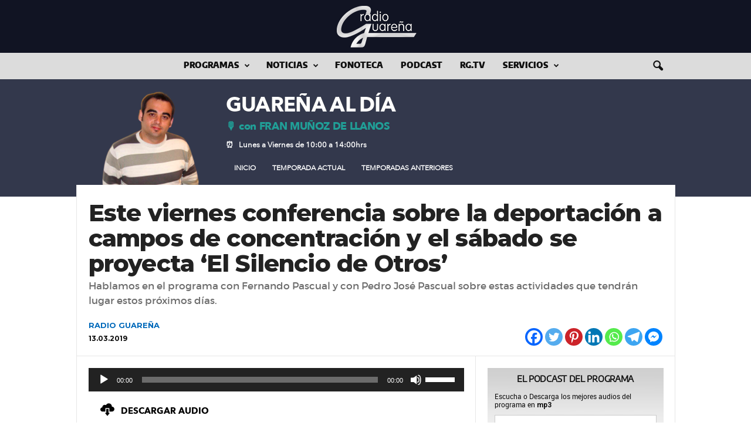

--- FILE ---
content_type: text/html; charset=UTF-8
request_url: https://www.radioguarena.com/programa/guarena-al-dia/gad-13/2019/03/13/este-viernes-conferencia-sobre-la-deportacion-a-campos-de-concentracion-y-el-sabado-se-proyecta-el-silencio-de-otros.html
body_size: 23774
content:

    <!doctype html >
<!--[if IE 8]>    <html class="ie8" lang="es"> <![endif]-->
<!--[if IE 9]>    <html class="ie9" lang="es"> <![endif]-->
<!--[if gt IE 8]><!--> <html lang="es"> <!--<![endif]-->
<head>
<title>Este viernes conferencia sobre la deportación a campos de concentración y el sábado se proyecta &#039;El Silencio de Otros&#039; - radio Guareña</title>
<meta charset="UTF-8" />
<meta name="viewport" content="width=device-width, initial-scale=1.0">
<link rel="apple-touch-icon" sizes="180x180" href="https://www.radioguarena.com/resources/graph/apple-touch-icon.png">
<link rel="icon" type="image/png" sizes="32x32" href="https://www.radioguarena.com/resources/graph/favicon-32x32.png">
<link rel="icon" type="image/png" sizes="192x192" href="https://www.radioguarena.com/resources/graph/android-chrome-192x192.png">
<link rel="icon" type="image/png" sizes="16x16" href="https://www.radioguarena.com/resources/graph/favicon-16x16.png">
<link rel="manifest" href="https://www.radioguarena.com/resources/graph/site.webmanifest">
<link rel="mask-icon" href="https://www.radioguarena.com/resources/graph/safari-pinned-tab.svg" color="#5bbad5">
<meta name="apple-mobile-web-app-title" content="radio Guare&ntilde;a">
<meta name="application-name" content="radio Guare&ntilde;a">
<meta name="msapplication-TileColor" content="#111423">
<meta name="msapplication-TileImage" content="https://www.radioguarena.com/resources/graph/mstile-144x144.png">
<meta name="theme-color" content="#fff">
<link rel="pingback" href="https://www.radioguarena.com/xmlrpc.php" />

	  <meta name='robots' content='index, follow, max-image-preview:large, max-snippet:-1, max-video-preview:-1' />
<meta property="og:image" content="https://www.radioguarena.com/resources/2019/03/hablamos-charla-amical-proyeccion-el-silencio-otros-guarena-normal.jpg" /><link rel="icon" type="image/png" href="https://www.radioguarena.com/resources/graph/favicon-16x16.png">
	<!-- This site is optimized with the Yoast SEO plugin v22.5 - https://yoast.com/wordpress/plugins/seo/ -->
	<link rel="canonical" href="https://www.radioguarena.com/programa/guarena-al-dia/gad-13/2019/03/13/este-viernes-conferencia-sobre-la-deportacion-a-campos-de-concentracion-y-el-sabado-se-proyecta-el-silencio-de-otros.html" />
	<meta property="og:locale" content="es_ES" />
	<meta property="og:type" content="article" />
	<meta property="og:title" content="Este viernes conferencia sobre la deportación a campos de concentración y el sábado se proyecta &#039;El Silencio de Otros&#039; - radio Guareña" />
	<meta property="og:description" content="descargar audio" />
	<meta property="og:url" content="https://www.radioguarena.com/programa/guarena-al-dia/gad-13/2019/03/13/este-viernes-conferencia-sobre-la-deportacion-a-campos-de-concentracion-y-el-sabado-se-proyecta-el-silencio-de-otros.html" />
	<meta property="og:site_name" content="radio Guareña" />
	<meta property="article:publisher" content="https://www.facebook.com/radioguarenacom" />
	<meta property="article:author" content="https://www.facebook.com/radioguarenacom/" />
	<meta property="article:published_time" content="2019-03-13T11:15:12+00:00" />
	<meta property="article:modified_time" content="2019-03-14T11:20:19+00:00" />
	<meta property="og:image" content="https://www.radioguarena.com/resources/2019/03/hablamos-charla-amical-proyeccion-el-silencio-otros-guarena-normal.jpg" />
	<meta property="og:image:width" content="1200" />
	<meta property="og:image:height" content="800" />
	<meta property="og:image:type" content="image/jpeg" />
	<meta name="author" content="RADIO GUAREÑA" />
	<meta name="twitter:card" content="summary_large_image" />
	<meta name="twitter:creator" content="@https://twitter.com/radioGuarena" />
	<meta name="twitter:site" content="@radioGuarena" />
	<meta name="twitter:label1" content="Escrito por" />
	<meta name="twitter:data1" content="RADIO GUAREÑA" />
	<script type="application/ld+json" class="yoast-schema-graph">{"@context":"https://schema.org","@graph":[{"@type":"Article","@id":"https://www.radioguarena.com/programa/guarena-al-dia/gad-13/2019/03/13/este-viernes-conferencia-sobre-la-deportacion-a-campos-de-concentracion-y-el-sabado-se-proyecta-el-silencio-de-otros.html#article","isPartOf":{"@id":"https://www.radioguarena.com/programa/guarena-al-dia/gad-13/2019/03/13/este-viernes-conferencia-sobre-la-deportacion-a-campos-de-concentracion-y-el-sabado-se-proyecta-el-silencio-de-otros.html"},"author":{"name":"RADIO GUAREÑA","@id":"https://www.radioguarena.com/#/schema/person/f5b7591c9fbe53f01a94bb6046cc34ce"},"headline":"Este viernes conferencia sobre la deportación a campos de concentración y el sábado se proyecta &#8216;El Silencio de Otros&#8217;","datePublished":"2019-03-13T11:15:12+00:00","dateModified":"2019-03-14T11:20:19+00:00","mainEntityOfPage":{"@id":"https://www.radioguarena.com/programa/guarena-al-dia/gad-13/2019/03/13/este-viernes-conferencia-sobre-la-deportacion-a-campos-de-concentracion-y-el-sabado-se-proyecta-el-silencio-de-otros.html"},"wordCount":24,"publisher":{"@id":"https://www.radioguarena.com/#organization"},"image":{"@id":"https://www.radioguarena.com/programa/guarena-al-dia/gad-13/2019/03/13/este-viernes-conferencia-sobre-la-deportacion-a-campos-de-concentracion-y-el-sabado-se-proyecta-el-silencio-de-otros.html#primaryimage"},"thumbnailUrl":"https://www.radioguarena.com/resources/2019/03/hablamos-charla-amical-proyeccion-el-silencio-otros-guarena-normal.jpg","articleSection":["Guareña al Día – Temporada 13"],"inLanguage":"es"},{"@type":"WebPage","@id":"https://www.radioguarena.com/programa/guarena-al-dia/gad-13/2019/03/13/este-viernes-conferencia-sobre-la-deportacion-a-campos-de-concentracion-y-el-sabado-se-proyecta-el-silencio-de-otros.html","url":"https://www.radioguarena.com/programa/guarena-al-dia/gad-13/2019/03/13/este-viernes-conferencia-sobre-la-deportacion-a-campos-de-concentracion-y-el-sabado-se-proyecta-el-silencio-de-otros.html","name":"Este viernes conferencia sobre la deportación a campos de concentración y el sábado se proyecta 'El Silencio de Otros' - radio Guareña","isPartOf":{"@id":"https://www.radioguarena.com/#website"},"primaryImageOfPage":{"@id":"https://www.radioguarena.com/programa/guarena-al-dia/gad-13/2019/03/13/este-viernes-conferencia-sobre-la-deportacion-a-campos-de-concentracion-y-el-sabado-se-proyecta-el-silencio-de-otros.html#primaryimage"},"image":{"@id":"https://www.radioguarena.com/programa/guarena-al-dia/gad-13/2019/03/13/este-viernes-conferencia-sobre-la-deportacion-a-campos-de-concentracion-y-el-sabado-se-proyecta-el-silencio-de-otros.html#primaryimage"},"thumbnailUrl":"https://www.radioguarena.com/resources/2019/03/hablamos-charla-amical-proyeccion-el-silencio-otros-guarena-normal.jpg","datePublished":"2019-03-13T11:15:12+00:00","dateModified":"2019-03-14T11:20:19+00:00","breadcrumb":{"@id":"https://www.radioguarena.com/programa/guarena-al-dia/gad-13/2019/03/13/este-viernes-conferencia-sobre-la-deportacion-a-campos-de-concentracion-y-el-sabado-se-proyecta-el-silencio-de-otros.html#breadcrumb"},"inLanguage":"es","potentialAction":[{"@type":"ReadAction","target":["https://www.radioguarena.com/programa/guarena-al-dia/gad-13/2019/03/13/este-viernes-conferencia-sobre-la-deportacion-a-campos-de-concentracion-y-el-sabado-se-proyecta-el-silencio-de-otros.html"]}]},{"@type":"ImageObject","inLanguage":"es","@id":"https://www.radioguarena.com/programa/guarena-al-dia/gad-13/2019/03/13/este-viernes-conferencia-sobre-la-deportacion-a-campos-de-concentracion-y-el-sabado-se-proyecta-el-silencio-de-otros.html#primaryimage","url":"https://www.radioguarena.com/resources/2019/03/hablamos-charla-amical-proyeccion-el-silencio-otros-guarena-normal.jpg","contentUrl":"https://www.radioguarena.com/resources/2019/03/hablamos-charla-amical-proyeccion-el-silencio-otros-guarena-normal.jpg","width":1200,"height":800},{"@type":"BreadcrumbList","@id":"https://www.radioguarena.com/programa/guarena-al-dia/gad-13/2019/03/13/este-viernes-conferencia-sobre-la-deportacion-a-campos-de-concentracion-y-el-sabado-se-proyecta-el-silencio-de-otros.html#breadcrumb","itemListElement":[{"@type":"ListItem","position":1,"name":"Portada","item":"https://www.radioguarena.com/"},{"@type":"ListItem","position":2,"name":"Este viernes conferencia sobre la deportación a campos de concentración y el sábado se proyecta &#8216;El Silencio de Otros&#8217;"}]},{"@type":"WebSite","@id":"https://www.radioguarena.com/#website","url":"https://www.radioguarena.com/","name":"radio Guareña","description":"Noticias, Audios y mucho más...","publisher":{"@id":"https://www.radioguarena.com/#organization"},"potentialAction":[{"@type":"SearchAction","target":{"@type":"EntryPoint","urlTemplate":"https://www.radioguarena.com/?s={search_term_string}"},"query-input":"required name=search_term_string"}],"inLanguage":"es"},{"@type":"Organization","@id":"https://www.radioguarena.com/#organization","name":"radio Guareña","url":"https://www.radioguarena.com/","logo":{"@type":"ImageObject","inLanguage":"es","@id":"https://www.radioguarena.com/#/schema/logo/image/","url":"https://www.radioguarena.com/resources/2015/01/rgcom600.png","contentUrl":"https://www.radioguarena.com/resources/2015/01/rgcom600.png","width":450,"height":240,"caption":"radio Guareña"},"image":{"@id":"https://www.radioguarena.com/#/schema/logo/image/"},"sameAs":["https://www.facebook.com/radioguarenacom","https://x.com/radioGuarena","https://www.instagram.com/radioguarena/","https://www.youtube.com/user/radioGuarena"]},{"@type":"Person","@id":"https://www.radioguarena.com/#/schema/person/f5b7591c9fbe53f01a94bb6046cc34ce","name":"RADIO GUAREÑA","image":{"@type":"ImageObject","inLanguage":"es","@id":"https://www.radioguarena.com/#/schema/person/image/","url":"https://www.radioguarena.com/resources/2020/10/avatar-admin.jpg","contentUrl":"https://www.radioguarena.com/resources/2020/10/avatar-admin.jpg","caption":"RADIO GUAREÑA"},"sameAs":["https://radioguarena.com/","https://www.facebook.com/radioguarenacom/","https://www.instagram.com/radioguarena/","https://x.com/https://twitter.com/radioGuarena","https://www.youtube.com/channel/UCUxyrYivMVviTB36VLjuNiw"],"url":"https://www.radioguarena.com/author/admin"}]}</script>
	<!-- / Yoast SEO plugin. -->


<link rel='dns-prefetch' href='//fonts.googleapis.com' />
<script type="text/javascript">var $TS_VCSC_CurrentPluginRelease = "5.2.7";var $TS_VCSC_CurrentComposerRelease = "6.2.0";var $TS_VCSC_Lightbox_Activated = true;var $TS_VCSC_Lightbox_Thumbs = "bottom";var $TS_VCSC_Lightbox_Thumbsize = 50;var $TS_VCSC_Lightbox_Animation = "random";var $TS_VCSC_Lightbox_Captions = "data-title";var $TS_VCSC_Lightbox_Closer = true;var $TS_VCSC_Lightbox_Durations = 5000;var $TS_VCSC_Lightbox_Share = false;var $TS_VCSC_Lightbox_Save = false;var $TS_VCSC_Lightbox_LoadAPIs = true;var $TS_VCSC_Lightbox_Social = "fb,tw,gp,pin";var $TS_VCSC_Lightbox_NoTouch = false;var $TS_VCSC_Lightbox_BGClose = true;var $TS_VCSC_Lightbox_NoHashes = true;var $TS_VCSC_Lightbox_Keyboard = true;var $TS_VCSC_Lightbox_FullScreen = true;var $TS_VCSC_Lightbox_Zoom = true;var $TS_VCSC_Lightbox_FXSpeed = 300;var $TS_VCSC_Lightbox_Scheme = "dark";var $TS_VCSC_Lightbox_URLColor = false;var $TS_VCSC_Lightbox_Backlight = "#ffffff";var $TS_VCSC_Lightbox_UseColor = false;var $TS_VCSC_Lightbox_Overlay = "#000000";var $TS_VCSC_Lightbox_Background = "";var $TS_VCSC_Lightbox_Repeat = "no-repeat";var $TS_VCSC_Lightbox_Noise = "";var $TS_VCSC_Lightbox_CORS = false;var $TS_VCSC_Lightbox_Tapping = true;var $TS_VCSC_Lightbox_ScrollBlock = "js";var $TS_VCSC_Lightbox_Protection = "none";var $TS_VCSC_Lightbox_HistoryClose = false;var $TS_VCSC_Lightbox_CustomScroll = true;var $TS_VCSC_Lightbox_HomeURL = "https://www.radioguarena.com";var $TS_VCSC_Lightbox_LastScroll = 0;var $TS_VCSC_Lightbox_Showing = false;var $TS_VCSC_Lightbox_PrettyPhoto = false;var $TS_VCSC_Lightbox_AttachAllOther = false;var $TS_VCSC_Hammer_ReleaseNew = true;var $TS_VCSC_Countdown_DaysLabel = "Days";var $TS_VCSC_Countdown_DayLabel = "Day";var $TS_VCSC_Countdown_HoursLabel = "Hours";var $TS_VCSC_Countdown_HourLabel = "Hour";var $TS_VCSC_Countdown_MinutesLabel = "Minutes";var $TS_VCSC_Countdown_MinuteLabel = "Minute";var $TS_VCSC_Countdown_SecondsLabel = "Seconds";var $TS_VCSC_Countdown_SecondLabel = "Second";</script><link rel='stylesheet' id='wpcfs-form-css' href='https://www.radioguarena.com/wp-content/plugins/wp-custom-fields-search/templates/form.css?ver=6.3.7' type='text/css' media='all' />
<style id='pdfemb-pdf-embedder-viewer-style-inline-css' type='text/css'>
.wp-block-pdfemb-pdf-embedder-viewer{max-width:none}

</style>
<style id='powerpress-player-block-style-inline-css' type='text/css'>


</style>
<link rel='stylesheet' id='cpsh-shortcodes-css' href='https://www.radioguarena.com/wp-content/plugins/column-shortcodes//assets/css/shortcodes.css?ver=1.0.1' type='text/css' media='all' />
<link rel='stylesheet' id='h5ap-style-css' href='https://www.radioguarena.com/wp-content/plugins/html5-audio-player-pro/style/player-style-custom.css?ver=6.3.7' type='text/css' media='all' />
<link rel='stylesheet' id='wptu-front-style-css' href='https://www.radioguarena.com/wp-content/plugins/ticker-ultimate/assets/css/wptu-front.css?ver=1.7.4' type='text/css' media='all' />
<link rel='stylesheet' id='redux-extendify-styles-css' href='https://www.radioguarena.com/wp-content/plugins/worth-the-read/options/assets/css/extendify-utilities.css?ver=4.4.5' type='text/css' media='all' />
<link rel='stylesheet' id='wtr-css-css' href='https://www.radioguarena.com/wp-content/plugins/worth-the-read/css/wtr.css?ver=6.3.7' type='text/css' media='all' />
<link rel='stylesheet' id='wp-show-posts-css' href='https://www.radioguarena.com/wp-content/plugins/wp-show-posts/css/wp-show-posts-min.css?ver=1.1.6' type='text/css' media='all' />
<link rel='stylesheet' id='wp-user-profile-avatar-frontend-css' href='https://www.radioguarena.com/wp-content/plugins/wp-user-profile-avatar/assets/css/frontend.min.css?ver=6.3.7' type='text/css' media='all' />
<link rel='stylesheet' id='wp-lightbox-2.min.css-css' href='https://www.radioguarena.com/wp-content/plugins/wp-lightbox-2/styles/lightbox.min.css?ver=1.3.4' type='text/css' media='all' />
<link rel='stylesheet' id='wp-syntax-css-css' href='https://www.radioguarena.com/wp-content/plugins/wp-syntax/css/wp-syntax.css?ver=1.2' type='text/css' media='all' />
<link rel='stylesheet' id='google-fonts-style-css' href='https://fonts.googleapis.com/css?family=Roboto%3A400%2C400italic%2C500%2C500italic%2C600%2C700%2C700italic%2C800%7CMontserrat%3A400%2C400italic%2C500%2C500italic%2C600%2C700%2C700italic%2C800%7COpen+Sans%3A300%2C400%2C600%2C700%2C400italic%2C500%2C500italic%2C700italic%2C800%7COpen+Sans+Condensed%3A400%2C400italic%2C500%2C500italic%2C600%2C700%2C700italic%2C800%7CRoboto+Condensed%3A300%2C300italic%2C400%2C400italic%2C700%2C700italic%2C500%2C500italic%2C600%2C800&#038;ver=4.5' type='text/css' media='all' />
<style id='akismet-widget-style-inline-css' type='text/css'>

			.a-stats {
				--akismet-color-mid-green: #357b49;
				--akismet-color-white: #fff;
				--akismet-color-light-grey: #f6f7f7;

				max-width: 350px;
				width: auto;
			}

			.a-stats * {
				all: unset;
				box-sizing: border-box;
			}

			.a-stats strong {
				font-weight: 600;
			}

			.a-stats a.a-stats__link,
			.a-stats a.a-stats__link:visited,
			.a-stats a.a-stats__link:active {
				background: var(--akismet-color-mid-green);
				border: none;
				box-shadow: none;
				border-radius: 8px;
				color: var(--akismet-color-white);
				cursor: pointer;
				display: block;
				font-family: -apple-system, BlinkMacSystemFont, 'Segoe UI', 'Roboto', 'Oxygen-Sans', 'Ubuntu', 'Cantarell', 'Helvetica Neue', sans-serif;
				font-weight: 500;
				padding: 12px;
				text-align: center;
				text-decoration: none;
				transition: all 0.2s ease;
			}

			/* Extra specificity to deal with TwentyTwentyOne focus style */
			.widget .a-stats a.a-stats__link:focus {
				background: var(--akismet-color-mid-green);
				color: var(--akismet-color-white);
				text-decoration: none;
			}

			.a-stats a.a-stats__link:hover {
				filter: brightness(110%);
				box-shadow: 0 4px 12px rgba(0, 0, 0, 0.06), 0 0 2px rgba(0, 0, 0, 0.16);
			}

			.a-stats .count {
				color: var(--akismet-color-white);
				display: block;
				font-size: 1.5em;
				line-height: 1.4;
				padding: 0 13px;
				white-space: nowrap;
			}
		
</style>
<link rel='stylesheet' id='popular-widget-css' href='https://www.radioguarena.com/wp-content/plugins/popular-widget/_css/pop-widget.css?ver=1.7.0' type='text/css' media='all' />
<link rel='stylesheet' id='dry_awp_theme_style-css' href='https://www.radioguarena.com/wp-content/plugins/advanced-wp-columns/assets/css/awp-columns.css?ver=6.3.7' type='text/css' media='all' />
<style id='dry_awp_theme_style-inline-css' type='text/css'>
@media screen and (max-width: 1024px) {	.csColumn {		clear: both !important;		float: none !important;		text-align: center !important;		margin-left:  10% !important;		margin-right: 10% !important;		width: 80% !important;	}	.csColumnGap {		display: none !important;	}}
</style>
<link rel='stylesheet' id='heateor_sss_frontend_css-css' href='https://www.radioguarena.com/wp-content/plugins/sassy-social-share/public/css/sassy-social-share-public.css?ver=3.3.75' type='text/css' media='all' />
<style id='heateor_sss_frontend_css-inline-css' type='text/css'>
.heateor_sss_button_instagram span.heateor_sss_svg,a.heateor_sss_instagram span.heateor_sss_svg{background:radial-gradient(circle at 30% 107%,#fdf497 0,#fdf497 5%,#fd5949 45%,#d6249f 60%,#285aeb 90%)}.heateor_sss_horizontal_sharing .heateor_sss_svg,.heateor_sss_standard_follow_icons_container .heateor_sss_svg{color:#fff;border-width:0px;border-style:solid;border-color:transparent}.heateor_sss_horizontal_sharing .heateorSssTCBackground{color:#666}.heateor_sss_horizontal_sharing span.heateor_sss_svg:hover,.heateor_sss_standard_follow_icons_container span.heateor_sss_svg:hover{border-color:transparent;}.heateor_sss_vertical_sharing span.heateor_sss_svg,.heateor_sss_floating_follow_icons_container span.heateor_sss_svg{color:#fff;border-width:0px;border-style:solid;border-color:transparent;}.heateor_sss_vertical_sharing .heateorSssTCBackground{color:#666;}.heateor_sss_vertical_sharing span.heateor_sss_svg:hover,.heateor_sss_floating_follow_icons_container span.heateor_sss_svg:hover{border-color:transparent;}@media screen and (max-width:783px) {.heateor_sss_vertical_sharing{display:none!important}}
</style>
<link rel='stylesheet' id='forget-about-shortcode-buttons-css' href='https://www.radioguarena.com/wp-content/plugins/forget-about-shortcode-buttons/public/css/button-styles.css?ver=2.1.3' type='text/css' media='all' />
<link rel='stylesheet' id='srpw-style-css' href='https://www.radioguarena.com/wp-content/plugins/smart-recent-posts-widget/assets/css/srpw-frontend.css?ver=6.3.7' type='text/css' media='all' />
<link rel='stylesheet' id='js_composer_front-css' href='//www.radioguarena.com/resources/js_composer/js_composer_front_custom.css?ver=6.2.0' type='text/css' media='all' />
<link rel='stylesheet' id='td-theme-css' href='https://www.radioguarena.com/wp-content/themes/radioguarenacom/style.css?ver=4.5' type='text/css' media='all' />
<script type='text/javascript' src='https://www.radioguarena.com/wp-content/plugins/html5-audio-player-pro/js/plyr.js?ver=1' id='h5ap-script-js'></script>
<script type='text/javascript' src='https://www.radioguarena.com/wp-includes/js/jquery/jquery.min.js?ver=3.7.0' id='jquery-core-js'></script>
<script type='text/javascript' src='https://www.radioguarena.com/wp-includes/js/jquery/jquery-migrate.min.js?ver=3.4.1' id='jquery-migrate-js'></script>
<script type='text/javascript' id='sfpp-fb-root-js-extra'>
/* <![CDATA[ */
var sfpp_script_vars = {"language":"es_ES","appId":"297186066963865"};
/* ]]> */
</script>
<script type='text/javascript' async="async" src='https://www.radioguarena.com/wp-content/plugins/simple-facebook-twitter-widget/js/simple-facebook-page-root.js?ver=1.7.0' id='sfpp-fb-root-js'></script>
<link rel="https://api.w.org/" href="https://www.radioguarena.com/wp-json/" /><link rel="alternate" type="application/json" href="https://www.radioguarena.com/wp-json/wp/v2/posts/32774" /><link rel='shortlink' href='https://www.radioguarena.com/?p=32774' />
<link rel="alternate" type="application/json+oembed" href="https://www.radioguarena.com/wp-json/oembed/1.0/embed?url=https%3A%2F%2Fwww.radioguarena.com%2Fprograma%2Fguarena-al-dia%2Fgad-13%2F2019%2F03%2F13%2Feste-viernes-conferencia-sobre-la-deportacion-a-campos-de-concentracion-y-el-sabado-se-proyecta-el-silencio-de-otros.html" />
<link rel="alternate" type="text/xml+oembed" href="https://www.radioguarena.com/wp-json/oembed/1.0/embed?url=https%3A%2F%2Fwww.radioguarena.com%2Fprograma%2Fguarena-al-dia%2Fgad-13%2F2019%2F03%2F13%2Feste-viernes-conferencia-sobre-la-deportacion-a-campos-de-concentracion-y-el-sabado-se-proyecta-el-silencio-de-otros.html&#038;format=xml" />
<script type='text/javascript'>
var tminusnow = '{"now":"1\/18\/2026 11:02:51"}';
</script>            <script type="text/javascript"><!--
                                function powerpress_pinw(pinw_url){window.open(pinw_url, 'PowerPressPlayer','toolbar=0,status=0,resizable=1,width=460,height=320');	return false;}
                //-->

                // tabnab protection
                window.addEventListener('load', function () {
                    // make all links have rel="noopener noreferrer"
                    document.querySelectorAll('a[target="_blank"]').forEach(link => {
                        link.setAttribute('rel', 'noopener noreferrer');
                    });
                });
            </script>
            <meta name="generator" content="Redux 4.4.5" /><style type="text/css">
.wtr-time-wrap{ 
    /* wraps the entire label */
    margin: 0 10px;

}
.wtr-time-number{ 
    /* applies only to the number */
    
}</style><!--[if lt IE 9]><script src="https://cdnjs.cloudflare.com/ajax/libs/html5shiv/3.7.3/html5shiv.js"></script><![endif]-->
    <meta name="generator" content="Powered by WPBakery Page Builder - drag and drop page builder for WordPress."/>

<!-- JS generated by theme -->

<script>
    
    

	    var tdBlocksArray = []; //here we store all the items for the current page

	    //td_block class - each ajax block uses a object of this class for requests
	    function tdBlock() {
		    this.id = '';
		    this.block_type = 1; //block type id (1-234 etc)
		    this.atts = '';
		    this.td_column_number = '';
		    this.td_current_page = 1; //
		    this.post_count = 0; //from wp
		    this.found_posts = 0; //from wp
		    this.max_num_pages = 0; //from wp
		    this.td_filter_value = ''; //current live filter value
		    this.is_ajax_running = false;
		    this.td_user_action = ''; // load more or infinite loader (used by the animation)
		    this.header_color = '';
		    this.ajax_pagination_infinite_stop = ''; //show load more at page x
	    }


        // td_js_generator - mini detector
        (function(){
            var htmlTag = document.getElementsByTagName("html")[0];

	        if ( navigator.userAgent.indexOf("MSIE 10.0") > -1 ) {
                htmlTag.className += ' ie10';
            }

            if ( !!navigator.userAgent.match(/Trident.*rv\:11\./) ) {
                htmlTag.className += ' ie11';
            }

	        if ( navigator.userAgent.indexOf("Edge") > -1 ) {
                htmlTag.className += ' ieEdge';
            }

            if ( /(iPad|iPhone|iPod)/g.test(navigator.userAgent) ) {
                htmlTag.className += ' td-md-is-ios';
            }

            var user_agent = navigator.userAgent.toLowerCase();
            if ( user_agent.indexOf("android") > -1 ) {
                htmlTag.className += ' td-md-is-android';
            }

            if ( -1 !== navigator.userAgent.indexOf('Mac OS X')  ) {
                htmlTag.className += ' td-md-is-os-x';
            }

            if ( /chrom(e|ium)/.test(navigator.userAgent.toLowerCase()) ) {
               htmlTag.className += ' td-md-is-chrome';
            }

            if ( -1 !== navigator.userAgent.indexOf('Firefox') ) {
                htmlTag.className += ' td-md-is-firefox';
            }

            if ( -1 !== navigator.userAgent.indexOf('Safari') && -1 === navigator.userAgent.indexOf('Chrome') ) {
                htmlTag.className += ' td-md-is-safari';
            }

            if( -1 !== navigator.userAgent.indexOf('IEMobile') ){
                htmlTag.className += ' td-md-is-iemobile';
            }

        })();




        var tdLocalCache = {};

        ( function () {
            "use strict";

            tdLocalCache = {
                data: {},
                remove: function (resource_id) {
                    delete tdLocalCache.data[resource_id];
                },
                exist: function (resource_id) {
                    return tdLocalCache.data.hasOwnProperty(resource_id) && tdLocalCache.data[resource_id] !== null;
                },
                get: function (resource_id) {
                    return tdLocalCache.data[resource_id];
                },
                set: function (resource_id, cachedData) {
                    tdLocalCache.remove(resource_id);
                    tdLocalCache.data[resource_id] = cachedData;
                }
            };
        })();

    
    
var td_viewport_interval_list=[{"limitBottom":767,"sidebarWidth":251},{"limitBottom":1023,"sidebarWidth":339}];
var td_ajax_url="https:\/\/www.radioguarena.com\/wp-admin\/admin-ajax.php?td_theme_name=Newsmag&v=4.5";
var td_get_template_directory_uri="https:\/\/www.radioguarena.com\/wp-content\/themes\/radioguarenacom";
var tds_snap_menu="snap";
var tds_logo_on_sticky="";
var tds_header_style="10";
var td_please_wait="Por favor espera...";
var td_email_user_pass_incorrect="Usuario o contrase\u00f1a incorrecta!";
var td_email_user_incorrect="Correo electr\u00f3nico o nombre de usuario incorrecto!";
var td_email_incorrect="Email incorrecto!";
var tds_more_articles_on_post_enable="";
var tds_more_articles_on_post_time_to_wait="";
var tds_more_articles_on_post_pages_distance_from_top=0;
var tds_theme_color_site_wide="#111423";
var tds_smart_sidebar="enabled";
var tdThemeName="Newsmag";
var td_magnific_popup_translation_tPrev="Anterior (tecla de flecha izquierda)";
var td_magnific_popup_translation_tNext="Siguiente (tecla de flecha derecha)";
var td_magnific_popup_translation_tCounter="%curr% de %total%";
var td_magnific_popup_translation_ajax_tError="El contenido de %url% no pudo cargarse.";
var td_magnific_popup_translation_image_tError="La imagen #%curr% no pudo cargarse.";
var tdDateNamesI18n={"month_names":["enero","febrero","marzo","abril","mayo","junio","julio","agosto","septiembre","octubre","noviembre","diciembre"],"month_names_short":["Ene","Feb","Mar","Abr","May","Jun","Jul","Ago","Sep","Oct","Nov","Dic"],"day_names":["domingo","lunes","martes","mi\u00e9rcoles","jueves","viernes","s\u00e1bado"],"day_names_short":["Dom","Lun","Mar","Mi\u00e9","Jue","Vie","S\u00e1b"]};
var td_ad_background_click_link="";
var td_ad_background_click_target="";
</script>


<!-- Header style compiled by theme -->

<style>
    

                                    @font-face {
                                      font-family: "EncodeSans Black";
                                      src: local("EncodeSans Black"), url("https://www.radioguarena.com/resources/fonts/encodesans/black/encodesans-black.woff") format("woff");
                                    }
                                
                                    @font-face {
                                      font-family: "DejaVuSans";
                                      src: local("DejaVuSans"), url("https://www.radioguarena.com/resources/fonts/dejavusans/dejavusans.woff") format("woff");
                                    }
                                
                                    @font-face {
                                      font-family: "Cooperhewitt Heavy";
                                      src: local("Cooperhewitt Heavy"), url("https://radioguarena.com/resources/fonts/cooperhewitt-heavy/cooperhewitt-heavy.woff") format("woff");
                                    }
                                
.td-header-border:before,
    .td-trending-now-title,
    .td_block_mega_menu .td_mega_menu_sub_cats .cur-sub-cat,
    .td-post-category:hover,
    .td-header-style-2 .td-header-sp-logo,
    .td-next-prev-wrap a:hover i,
    .page-nav .current,
    .widget_calendar tfoot a:hover,
    .td-footer-container .widget_search .wpb_button:hover,
    .td-scroll-up-visible,
    .dropcap,
    .td-category a,
    input[type="submit"]:hover,
    .td-post-small-box a:hover,
    .td-404-sub-sub-title a:hover,
    .td-rating-bar-wrap div,
    .td_top_authors .td-active .td-author-post-count,
    .td_top_authors .td-active .td-author-comments-count,
    .td_smart_list_3 .td-sml3-top-controls i:hover,
    .td_smart_list_3 .td-sml3-bottom-controls i:hover,
    .td_wrapper_video_playlist .td_video_controls_playlist_wrapper,
    .td-read-more a:hover,
    .td-login-wrap .btn,
    .td_display_err,
    .td-header-style-6 .td-top-menu-full,
    #bbpress-forums button:hover,
    #bbpress-forums .bbp-pagination .current,
    .bbp_widget_login .button:hover,
    .header-search-wrap .td-drop-down-search .btn:hover,
    .td-post-text-content .more-link-wrap:hover a,
    #buddypress div.item-list-tabs ul li > a span,
    #buddypress div.item-list-tabs ul li > a:hover span,
    #buddypress input[type=submit]:hover,
    #buddypress a.button:hover span,
    #buddypress div.item-list-tabs ul li.selected a span,
    #buddypress div.item-list-tabs ul li.current a span,
    #buddypress input[type=submit]:focus,
    .td-grid-style-3 .td-big-grid-post .td-module-thumb a:last-child:before,
    .td-grid-style-4 .td-big-grid-post .td-module-thumb a:last-child:before,
    .td-grid-style-5 .td-big-grid-post .td-module-thumb:after,
    .td_category_template_2 .td-category-siblings .td-category a:hover,
    .td-weather-week:before,
    .td-weather-information:before,
     .td_3D_btn,
    .td_shadow_btn,
    .td_default_btn,
    .td_square_btn, 
    .td_outlined_btn:hover {
        background-color: #111423;
    }

    @media (max-width: 767px) {
        .td-category a.td-current-sub-category {
            background-color: #111423;
        }
    }

    .woocommerce .onsale,
    .woocommerce .woocommerce a.button:hover,
    .woocommerce-page .woocommerce .button:hover,
    .single-product .product .summary .cart .button:hover,
    .woocommerce .woocommerce .product a.button:hover,
    .woocommerce .product a.button:hover,
    .woocommerce .product #respond input#submit:hover,
    .woocommerce .checkout input#place_order:hover,
    .woocommerce .woocommerce.widget .button:hover,
    .woocommerce .woocommerce-message .button:hover,
    .woocommerce .woocommerce-error .button:hover,
    .woocommerce .woocommerce-info .button:hover,
    .woocommerce.widget .ui-slider .ui-slider-handle,
    .vc_btn-black:hover,
	.wpb_btn-black:hover,
	.item-list-tabs .feed:hover a,
	.td-smart-list-button:hover {
    	background-color: #111423 !important;
    }

    .td-header-sp-top-menu .top-header-menu > .current-menu-item > a,
    .td-header-sp-top-menu .top-header-menu > .current-menu-ancestor > a,
    .td-header-sp-top-menu .top-header-menu > .current-category-ancestor > a,
    .td-header-sp-top-menu .top-header-menu > li > a:hover,
    .td-header-sp-top-menu .top-header-menu > .sfHover > a,
    .top-header-menu ul .current-menu-item > a,
    .top-header-menu ul .current-menu-ancestor > a,
    .top-header-menu ul .current-category-ancestor > a,
    .top-header-menu ul li > a:hover,
    .top-header-menu ul .sfHover > a,
    .sf-menu ul .td-menu-item > a:hover,
    .sf-menu ul .sfHover > a,
    .sf-menu ul .current-menu-ancestor > a,
    .sf-menu ul .current-category-ancestor > a,
    .sf-menu ul .current-menu-item > a,
    .td_module_wrap:hover .entry-title a,
    .td_mod_mega_menu:hover .entry-title a,
    .footer-email-wrap a,
    .widget a:hover,
    .td-footer-container .widget_calendar #today,
    .td-category-pulldown-filter a.td-pulldown-category-filter-link:hover,
    .td-load-more-wrap a:hover,
    .td-post-next-prev-content a:hover,
    .td-author-name a:hover,
    .td-author-url a:hover,
    .td_mod_related_posts:hover .entry-title a,
    .td-search-query,
    .header-search-wrap .td-drop-down-search .result-msg a:hover,
    .td_top_authors .td-active .td-authors-name a,
    .post blockquote p,
    .td-post-content blockquote p,
    .page blockquote p,
    .comment-list cite a:hover,
    .comment-list cite:hover,
    .comment-list .comment-reply-link:hover,
    a,
    .white-menu #td-header-menu .sf-menu > li > a:hover,
    .white-menu #td-header-menu .sf-menu > .current-menu-ancestor > a,
    .white-menu #td-header-menu .sf-menu > .current-menu-item > a,
    .td_quote_on_blocks,
    #bbpress-forums .bbp-forum-freshness a:hover,
    #bbpress-forums .bbp-topic-freshness a:hover,
    #bbpress-forums .bbp-forums-list li a:hover,
    #bbpress-forums .bbp-forum-title:hover,
    #bbpress-forums .bbp-topic-permalink:hover,
    #bbpress-forums .bbp-topic-started-by a:hover,
    #bbpress-forums .bbp-topic-started-in a:hover,
    #bbpress-forums .bbp-body .super-sticky li.bbp-topic-title .bbp-topic-permalink,
    #bbpress-forums .bbp-body .sticky li.bbp-topic-title .bbp-topic-permalink,
    #bbpress-forums #subscription-toggle a:hover,
    #bbpress-forums #favorite-toggle a:hover,
    .woocommerce-account .woocommerce-MyAccount-navigation a:hover,
    .widget_display_replies .bbp-author-name,
    .widget_display_topics .bbp-author-name,
    .archive .widget_archive .current,
    .archive .widget_archive .current a,
    .td-subcategory-header .td-category-siblings .td-subcat-dropdown a.td-current-sub-category,
    .td-subcategory-header .td-category-siblings .td-subcat-dropdown a:hover,
    .td-pulldown-filter-display-option:hover,
    .td-pulldown-filter-display-option .td-pulldown-filter-link:hover,
    .td_normal_slide .td-wrapper-pulldown-filter .td-pulldown-filter-list a:hover,
    #buddypress ul.item-list li div.item-title a:hover,
    .td_block_13 .td-pulldown-filter-list a:hover,
    .td_smart_list_8 .td-smart-list-dropdown-wrap .td-smart-list-button:hover,
    .td_smart_list_8 .td-smart-list-dropdown-wrap .td-smart-list-button:hover i,
    .td-sub-footer-container a:hover,
    .td-instagram-user a,
     .td_outlined_btn {
        color: #111423;
    }

    .td-mega-menu .wpb_content_element li a:hover,
    .td_login_tab_focus {
        color: #111423 !important;
    }

    .td-next-prev-wrap a:hover i,
    .page-nav .current,
    .widget_tag_cloud a:hover,
    .post .td_quote_box,
    .page .td_quote_box,
    .td-login-panel-title,
    #bbpress-forums .bbp-pagination .current,
    .td_category_template_2 .td-category-siblings .td-category a:hover,
    .page-template-page-pagebuilder-latest .td-instagram-user,
     .td_outlined_btn {
        border-color: #111423;
    }

    .td_wrapper_video_playlist .td_video_currently_playing:after,
    .item-list-tabs .feed:hover {
        border-color: #111423 !important;
    }


    
    .td-pb-row [class*="td-pb-span"],
    .td-pb-border-top,
    .page-template-page-title-sidebar-php .td-page-content > .wpb_row:first-child,
    .td-post-sharing,
    .td-post-content,
    .td-post-next-prev,
    .author-box-wrap,
    .td-comments-title-wrap,
    .comment-list,
    .comment-respond,
    .td-post-template-5 header,
    .td-container,
    .wpb_content_element,
    .wpb_column,
    .wpb_row,
    .white-menu .td-header-container .td-header-main-menu,
    .td-post-template-1 .td-post-content,
    .td-post-template-4 .td-post-sharing-top,
    .td-header-style-6 .td-header-header .td-make-full,
    #disqus_thread,
    .page-template-page-pagebuilder-title-php .td-page-content > .wpb_row:first-child,
    .td-footer-container:before {
        border-color: #e6e6e6;
    }
    .td-top-border {
        border-color: #e6e6e6 !important;
    }
    .td-container-border:after,
    .td-next-prev-separator,
    .td-container .td-pb-row .wpb_column:before,
    .td-container-border:before,
    .td-main-content:before,
    .td-main-sidebar:before,
    .td-pb-row .td-pb-span4:nth-of-type(3):after,
    .td-pb-row .td-pb-span4:nth-last-of-type(3):after {
    	background-color: #e6e6e6;
    }
    @media (max-width: 767px) {
    	.white-menu .td-header-main-menu {
      		border-color: #e6e6e6;
      	}
    }



    
    .td-header-top-menu,
    .td-header-wrap .td-top-menu-full {
        background-color: #ffffff;
    }

    .td-header-style-1 .td-header-top-menu,
    .td-header-style-2 .td-top-bar-container,
    .td-header-style-7 .td-header-top-menu {
        padding: 0 12px;
        top: 0;
    }

    
    .top-header-menu > .current-menu-item > a,
    .top-header-menu > .current-menu-ancestor > a,
    .top-header-menu > .current-category-ancestor > a,
    .top-header-menu > li > a:hover,
    .top-header-menu > .sfHover > a {
        color: #111423 !important;
    }

    
    .top-header-menu ul .current-menu-item > a,
    .top-header-menu ul .current-menu-ancestor > a,
    .top-header-menu ul .current-category-ancestor > a,
    .top-header-menu ul li > a:hover,
    .top-header-menu ul .sfHover > a {
        color: #111423;
    }

    
    .td-header-sp-top-widget .td-social-icon-wrap i:hover {
        color: #111423;
    }

    
    .td-header-main-menu {
        background-color: #dcdcdc;
    }

    
    .sf-menu > li > a,
    .header-search-wrap .td-icon-search,
    #td-top-mobile-toggle i {
        color: #101010;
    }

    
    .td-header-row.td-header-header {
        background-color: #111423;
    }

    .td-header-style-1 .td-header-top-menu {
        padding: 0 12px;
    	top: 0;
    }

    @media (min-width: 1024px) {
    	.td-header-style-1 .td-header-header {
      		padding: 0 6px;
      	}
    }

    .td-header-style-6 .td-header-header .td-make-full {
    	border-bottom: 0;
    }


    @media (max-height: 768px) {
        .td-header-style-6 .td-header-sp-rec {
            margin-right: 7px;
        }
        .td-header-style-6 .td-header-sp-logo {
        	margin-left: 7px;
    	}
    }

    
    @media (max-width: 767px) {
        body .td-header-wrap .td-header-main-menu {
            background-color: #111423;
        }
    }

    
    @media (max-width: 767px) {
        body #td-top-mobile-toggle i,
        .td-header-wrap .header-search-wrap .td-icon-search {
            color: #e0e0e0 !important;
        }
    }

    
    .td-menu-background:before,
    .td-search-background:before {
        background: #101010;
        background: -moz-linear-gradient(top, #101010 0%, #101010 100%);
        background: -webkit-gradient(left top, left bottom, color-stop(0%, #101010), color-stop(100%, #101010));
        background: -webkit-linear-gradient(top, #101010 0%, #101010 100%);
        background: -o-linear-gradient(top, #101010 0%, @mobileu_gradient_two_mob 100%);
        background: -ms-linear-gradient(top, #101010 0%, #101010 100%);
        background: linear-gradient(to bottom, #101010 0%, #101010 100%);
        filter: progid:DXImageTransform.Microsoft.gradient( startColorstr='#101010', endColorstr='#101010', GradientType=0 );
    }

    
    .td-mobile-content .current-menu-item > a,
    .td-mobile-content .current-menu-ancestor > a,
    .td-mobile-content .current-category-ancestor > a,
    #td-mobile-nav .td-menu-login-section a:hover,
    #td-mobile-nav .td-register-section a:hover,
    #td-mobile-nav .td-menu-socials-wrap a:hover i {
        color: #ffffff;
    }

    
    .white-popup-block,
    .mfp-content .td-login-panel-title,
    .mfp-content .td-login-inputs,
    .mfp-content .td-login-input,
    .mfp-content .td-login-info-text,
    .mfp-content #register-link,
    .mfp-content #login-form .mfp-close:before,
    .mfp-content .td-back-button i {
        color: #111423;
    }
    .mfp-content .td-login-inputs:after {
        background-color: #111423;
    }
    .mfp-content #register-link:before {
        border-color: #111423;
    }
    
    .mfp-content .td-login-button {
        background-color: #111423;
    }
    
    .sf-menu > .td-menu-item > a {
        font-family:EncodeSans Black;
	font-size:14px;
	line-height:45px;
	font-weight:bold;
	
    }
    
    .sf-menu ul .td-menu-item a {
        font-family:EncodeSans Black;
	font-size:12px;
	line-height:20px;
	font-weight:bold;
	text-transform:uppercase;
	
    }
    
	#td-mobile-nav,
	#td-mobile-nav .wpb_button,
	.td-search-wrap-mob {
		font-family:EncodeSans Black;
	
	}

	
    .td-mobile-content .td-mobile-main-menu > li > a {
        font-family:DejaVuSans;
	font-weight:600;
	text-transform:uppercase;
	
    }

	
    .td-mobile-content .sub-menu a {
        font-family:DejaVuSans;
	font-weight:600;
	text-transform:uppercase;
	
    }

	
	.post header .entry-title {
		font-family:DejaVuSans;
	
	}

	
    .td-post-template-default header .entry-title {
        font-family:GillSans, Calibri, Trebuchet, sans-serif;
	
    }
    
    .td-post-template-1 header .entry-title {
        font-family:GillSans, Calibri, Trebuchet, sans-serif;
	
    }
    
    .td-post-template-2 header .entry-title {
        font-family:Montserrat;
	font-size:40px;
	line-height:43px;
	font-weight:900;
	
    }
    
    .td-post-template-3 header .entry-title {
        font-family:Georgia, Times, "Times New Roman", serif;
	
    }
    
    .td-post-template-4 header .entry-title {
        font-family:GillSans, Calibri, Trebuchet, sans-serif;
	
    }
    
    .td-post-template-5 header .entry-title {
        font-family:GillSans, Calibri, Trebuchet, sans-serif;
	
    }
    
    .td-post-template-6 header .entry-title {
        font-family:GillSans, Calibri, Trebuchet, sans-serif;
	
    }
    
    .td-post-template-7 header .entry-title {
        font-family:GillSans, Calibri, Trebuchet, sans-serif;
	
    }
    
    .td-post-template-8 header .entry-title {
        font-family:GillSans, Calibri, Trebuchet, sans-serif;
	
    }




    
    .td-post-content p,
    .td-post-content {
        font-family:Roboto;
	font-size:16px;
	line-height:25px;
	
    }
    
    .td-post-content h1 {
        font-family:EncodeSans Black;
	font-weight:800;
	
    }
    
    .post header .td-post-author-name,
    .post header .td-post-author-name a {
        font-family:"Open Sans";
	
    }
    
    .post header .td-post-date .entry-date {
        font-family:"Open Sans";
	
    }
    
    .td-page-header h1,
    .woocommerce-page .page-title {
    	font-family:EncodeSans Black;
	font-weight:bold;
	
    }
    
    .td-page-content p,
    .td-page-content li,
    .td-page-content .td_block_text_with_title,
    .woocommerce-page .page-description > p,
    .wpb_text_column p {
    	font-family:Tahoma, Verdana, Geneva;
	
    }
    
    .td-page-content h3,
    .wpb_text_column h3 {
    	font-weight:bold;
	
    }
    
	.footer-text-wrap {
		font-family:"Open Sans Condensed";
	font-size:12px;
	line-height:12px;
	font-weight:600;
	text-transform:uppercase;
	
	}
	
	.td-sub-footer-copy {
		font-family:"Open Sans Condensed";
	font-size:12px;
	line-height:15px;
	font-weight:600;
	
	}
	
	.td-sub-footer-menu ul li a {
		font-family:"Open Sans Condensed";
	font-size:12px;
	line-height:12px;
	font-weight:bold;
	text-transform:uppercase;
	
	}



    
    body, p {
    	font-family:Montserrat;
	
    }



    
	@media (min-width: 768px) {
        .td-main-menu-logo img,
        .sf-menu > .td-menu-item > a > img {
            max-height: 45px;
        }
        #td-header-menu,
        .td-header-menu-wrap {
            min-height: 45px;
        }
        .td-main-menu-logo a {
            line-height: 45px;
        }
	}
	.td-main-menu-logo {
	    height: 45px;
	}


	
    .td-footer-container::before {
        background-size: cover;
    }

    
    .td-footer-container::before {
        opacity: 0.1;
    }
</style>

<style id="wtr_settings-dynamic-css" title="dynamic-css" class="redux-options-output">.wtr-time-wrap{color:#CCCCCC;font-size:16px;}</style><noscript><style> .wpb_animate_when_almost_visible { opacity: 1; }</style></noscript><div id="fb-root"></div>
<script>(function(d, s, id) {
var js, fjs = d.getElementsByTagName(s)[0];
if (d.getElementById(id)) return;
js = d.createElement(s); js.id = id;
js.src = "//connect.facebook.net/es_ES/sdk.js#xfbml=1&version=v2.4&appId=542504392567588";
fjs.parentNode.insertBefore(js, fjs);
}(document, 'script', 'facebook-jssdk'));</script>
<link rel="stylesheet" href="https://www.radioguarena.com/wp-content/themes/radioguarenacom/css/extra.css" type="text/css" media="screen, projection" />
<link rel="stylesheet" href="https://www.radioguarena.com/wp-content/themes/radioguarenacom/css/fonts.css" type="text/css" media="screen, projection" />
</head>
<body data-rsssl=1 class="post-template-default single single-post postid-32774 single-format-standard este-viernes-conferencia-sobre-la-deportacion-a-campos-de-concentracion-y-el-sabado-se-proyecta-el-silencio-de-otros global-block-template-1 single_template wpb-js-composer js-comp-ver-6.2.0 vc_responsive elementor-default elementor-kit-44327 td-full-layout" itemscope="itemscope" itemtype="https://schema.org/WebPage">

        <div class="td-scroll-up"><i class="td-icon-menu-up"></i></div>

    <div class="td-menu-background"></div>
<div id="td-mobile-nav">
    <div class="td-mobile-container">
        <!-- mobile menu top section -->
        <div class="td-menu-socials-wrap">
            <!-- socials -->
            <div class="td-menu-socials">
                
        <span class="td-social-icon-wrap">
            <a target="_blank" href="https://www.facebook.com/radioguarenacom" title="Facebook">
                <i class="td-icon-font td-icon-facebook"></i>
            </a>
        </span>
        <span class="td-social-icon-wrap">
            <a target="_blank" href="https://instagram.com/radioguarena/" title="Instagram">
                <i class="td-icon-font td-icon-instagram"></i>
            </a>
        </span>
        <span class="td-social-icon-wrap">
            <a target="_blank" href="https://t.me/radioguarenacom" title="Telegram">
                <i class="td-icon-font td-icon-telegram"></i>
            </a>
        </span>
        <span class="td-social-icon-wrap">
            <a target="_blank" href="https://twitter.com/radioGuarena" title="Twitter">
                <i class="td-icon-font td-icon-twitter"></i>
            </a>
        </span>
        <span class="td-social-icon-wrap">
            <a target="_blank" href="https://www.youtube.com/user/radioGuarena" title="Youtube">
                <i class="td-icon-font td-icon-youtube"></i>
            </a>
        </span>            </div>
            <!-- close button -->
            <div class="td-mobile-close">
                <a href="#"><i class="td-icon-close-mobile"></i></a>
            </div>
        </div>

        <!-- login section -->
        
        <!-- menu section -->
        <div class="td-mobile-content">
            <div class="menu-headerprincipal-container"><ul id="menu-headerprincipal" class="td-mobile-main-menu"><li id="menu-item-40760" class="menu-item menu-item-type-custom menu-item-object-custom menu-item-has-children menu-item-first menu-item-40760"><a href="#">Programas<i class="td-icon-menu-right td-element-after"></i></a>
<ul class="sub-menu">
	<li id="menu-item-39550" class="menu-item menu-item-type-taxonomy menu-item-object-category current-post-ancestor menu-item-39550"><a href="https://www.radioguarena.com/programa/guarena-al-dia">Guareña al Día</a></li>
	<li id="menu-item-11949" class="menu-item menu-item-type-taxonomy menu-item-object-category menu-item-11949"><a href="https://www.radioguarena.com/programa/la-voz-de-la-calle">La Voz de la Calle</a></li>
	<li id="menu-item-11951" class="menu-item menu-item-type-taxonomy menu-item-object-category menu-item-11951"><a href="https://www.radioguarena.com/sesiones-pleno-ayuntamiento-guarena">Plenos Ayto Guareña</a></li>
	<li id="menu-item-47661" class="menu-item menu-item-type-taxonomy menu-item-object-category menu-item-47661"><a href="https://www.radioguarena.com/programa/especiales">Programas Especiales</a></li>
	<li id="menu-item-18854" class="menu-item menu-item-type-custom menu-item-object-custom menu-item-has-children menu-item-18854"><a href="#">Archivo<i class="td-icon-menu-right td-element-after"></i></a>
	<ul class="sub-menu">
		<li id="menu-item-11948" class="menu-item menu-item-type-taxonomy menu-item-object-category menu-item-11948"><a href="https://www.radioguarena.com/programa/de-la-alborea-al-zorongo">De la Alboreá al Zorongo</a></li>
		<li id="menu-item-11950" class="menu-item menu-item-type-taxonomy menu-item-object-category menu-item-11950"><a href="https://www.radioguarena.com/programa/que-tiba-decir">Que t&#8217;iba decir</a></li>
		<li id="menu-item-30530" class="menu-item menu-item-type-taxonomy menu-item-object-category menu-item-30530"><a href="https://www.radioguarena.com/programa/tarjeta-roja">Tarjeta Roja</a></li>
	</ul>
</li>
</ul>
</li>
<li id="menu-item-11930" class="menu-item menu-item-type-custom menu-item-object-custom menu-item-has-children menu-item-11930"><a href="https://www.radioguarena.com/home-noticias">Noticias<i class="td-icon-menu-right td-element-after"></i></a>
<ul class="sub-menu">
	<li id="menu-item-57620" class="menu-item menu-item-type-taxonomy menu-item-object-category menu-item-57620"><a href="https://www.radioguarena.com/eleccioness/municipales-2023">Municipales 2023</a></li>
	<li id="menu-item-38462" class="menu-item menu-item-type-taxonomy menu-item-object-category menu-item-38462"><a href="https://www.radioguarena.com/noticias/covid-19-coronavirus">COVID-19</a></li>
	<li id="menu-item-11936" class="menu-item menu-item-type-taxonomy menu-item-object-category menu-item-11936"><a href="https://www.radioguarena.com/noticias/economia">Economía</a></li>
	<li id="menu-item-11935" class="menu-item menu-item-type-taxonomy menu-item-object-category menu-item-11935"><a href="https://www.radioguarena.com/noticias/politica">Política</a></li>
	<li id="menu-item-11937" class="menu-item menu-item-type-taxonomy menu-item-object-category menu-item-11937"><a href="https://www.radioguarena.com/noticias/empleo">Empleo</a></li>
	<li id="menu-item-11941" class="menu-item menu-item-type-taxonomy menu-item-object-category menu-item-11941"><a href="https://www.radioguarena.com/noticias/sociedad">Sociedad</a></li>
	<li id="menu-item-11938" class="menu-item menu-item-type-taxonomy menu-item-object-category menu-item-11938"><a href="https://www.radioguarena.com/noticias/deportes">Deportes</a></li>
	<li id="menu-item-11939" class="menu-item menu-item-type-taxonomy menu-item-object-category menu-item-11939"><a href="https://www.radioguarena.com/noticias/cultura">Cultura</a></li>
	<li id="menu-item-11940" class="menu-item menu-item-type-taxonomy menu-item-object-category menu-item-11940"><a href="https://www.radioguarena.com/noticias/asociaciones">Asociaciones</a></li>
	<li id="menu-item-11942" class="menu-item menu-item-type-taxonomy menu-item-object-category menu-item-11942"><a href="https://www.radioguarena.com/noticias/religion">Religión</a></li>
	<li id="menu-item-12482" class="menu-item menu-item-type-custom menu-item-object-custom menu-item-12482"><a href="https://www.radioguarena.com/noticias/salud">Salud</a></li>
</ul>
</li>
<li id="menu-item-11931" class="menu-item menu-item-type-custom menu-item-object-custom menu-item-11931"><a href="https://www.radioguarena.com/home-audios">Fonoteca</a></li>
<li id="menu-item-11934" class="menu-item menu-item-type-custom menu-item-object-custom menu-item-11934"><a href="https://www.radioguarena.com/podcasts">Podcast</a></li>
<li id="menu-item-11932" class="menu-item menu-item-type-custom menu-item-object-custom menu-item-11932"><a href="https://www.radioguarena.com/videos">RG.tv</a></li>
<li id="menu-item-17305" class="menu-item menu-item-type-post_type menu-item-object-page menu-item-has-children menu-item-17305"><a href="https://www.radioguarena.com/servicios">Servicios<i class="td-icon-menu-right td-element-after"></i></a>
<ul class="sub-menu">
	<li id="menu-item-12740" class="menu-item menu-item-type-post_type menu-item-object-page menu-item-12740"><a href="https://www.radioguarena.com/servicios/directorio">Directorio de Guareña</a></li>
	<li id="menu-item-12736" class="menu-item menu-item-type-post_type menu-item-object-page menu-item-12736"><a href="https://www.radioguarena.com/servicios/callejero">Callejero de Guareña</a></li>
	<li id="menu-item-12741" class="menu-item menu-item-type-post_type menu-item-object-page menu-item-12741"><a href="https://www.radioguarena.com/servicios/farmacias">Farmacias</a></li>
	<li id="menu-item-12732" class="menu-item menu-item-type-post_type menu-item-object-page menu-item-12732"><a href="https://www.radioguarena.com/servicios/el-tiempo">El Tiempo</a></li>
	<li id="menu-item-12734" class="menu-item menu-item-type-post_type menu-item-object-page menu-item-12734"><a href="https://www.radioguarena.com/servicios/sorteos-y-loterias">Sorteos y Loterías</a></li>
	<li id="menu-item-12733" class="menu-item menu-item-type-post_type menu-item-object-page menu-item-12733"><a href="https://www.radioguarena.com/servicios/trafico">Tráfico</a></li>
	<li id="menu-item-31151" class="menu-item menu-item-type-post_type menu-item-object-page menu-item-31151"><a href="https://www.radioguarena.com/servicios/parrilla-tv">Parrilla TV</a></li>
</ul>
</li>
</ul></div>        </div>
    </div>

    <!-- register/login section -->
    </div>    <div class="td-search-background"></div>
<div class="td-search-wrap-mob">
	<div class="td-drop-down-search" aria-labelledby="td-header-search-button">
		<form method="get" class="td-search-form" action="https://www.radioguarena.com/">
			<!-- close button -->
			<div class="td-search-close">
				<a href="#"><i class="td-icon-close-mobile"></i></a>
			</div>
			<div role="search" class="td-search-input">
				<span>Buscar</span>
				<input id="td-header-search-mob" type="text" value="" name="s" autocomplete="off" />
			</div>
		</form>
		<div id="td-aj-search-mob"></div>
	</div>
</div>

    <div id="td-outer-wrap">
    
        <div class="td-outer-container">
        
            <!--
Header style 10
-->

<div class="td-header-wrap td-header-style-10">
	<div class="td-top-menu-full">
        <div class="td-header-row td-header-top-menu td-make-full">
<div align="center"></div>
	    </div>
	</div>

	<div class="td-header-row td-header-header td-logo-mobile-loaded">
		<div class="td-header-text-logo">
				<a class="td-main-logo" href="https://www.radioguarena.com/">
		<img class="td-retina-data"  data-retina="https://www.radioguarena.com/resources/2018/09/rgcom_logo-retina.png" src="https://www.radioguarena.com/resources/2018/09/rgcom_logo.png" alt="radio Guareña" title="radio Guareña"width="272"/>
		<span class="td-visual-hidden">radio Guareña</span>
	</a>
			</div>
	</div>

    <div class="td-header-menu-wrap">
        <div class="td-header-row td-header-main-menu">
            <div class="td-make-full">
                <div id="td-header-menu" role="navigation">
    <div id="td-top-mobile-toggle"><a href="#"><i class="td-icon-font td-icon-mobile"></i></a></div>
    <div class="td-main-menu-logo td-logo-in-header">
        	<a class="td-mobile-logo td-sticky-disable" href="https://www.radioguarena.com/">
		<img class="td-retina-data" data-retina="https://www.radioguarena.com/resources/2018/09/rgcom_logo-mobile-retina.png" src="https://www.radioguarena.com/resources/2018/09/rgcom_logo-mobile.png" alt="radio Guareña" title="radio Guareña"/>
	</a>
		<a class="td-header-logo td-sticky-disable" href="https://www.radioguarena.com/">
		<img class="td-retina-data" data-retina="https://www.radioguarena.com/resources/2018/09/rgcom_logo-retina.png" src="https://www.radioguarena.com/resources/2018/09/rgcom_logo.png" alt="radio Guareña" title="radio Guareña"/>
	</a>
	    </div>
    <div class="menu-headerprincipal-container"><ul id="menu-headerprincipal-1" class="sf-menu"><li class="menu-item menu-item-type-custom menu-item-object-custom menu-item-has-children menu-item-first td-menu-item td-normal-menu menu-item-40760"><a href="#">Programas</a>
<ul class="sub-menu">
	<li class="menu-item menu-item-type-taxonomy menu-item-object-category current-post-ancestor td-menu-item td-normal-menu menu-item-39550"><a href="https://www.radioguarena.com/programa/guarena-al-dia">Guareña al Día</a></li>
	<li class="menu-item menu-item-type-taxonomy menu-item-object-category td-menu-item td-normal-menu menu-item-11949"><a href="https://www.radioguarena.com/programa/la-voz-de-la-calle">La Voz de la Calle</a></li>
	<li class="menu-item menu-item-type-taxonomy menu-item-object-category td-menu-item td-normal-menu menu-item-11951"><a href="https://www.radioguarena.com/sesiones-pleno-ayuntamiento-guarena">Plenos Ayto Guareña</a></li>
	<li class="menu-item menu-item-type-taxonomy menu-item-object-category td-menu-item td-normal-menu menu-item-47661"><a href="https://www.radioguarena.com/programa/especiales">Programas Especiales</a></li>
	<li class="menu-item menu-item-type-custom menu-item-object-custom menu-item-has-children td-menu-item td-normal-menu menu-item-18854"><a href="#">Archivo</a>
	<ul class="sub-menu">
		<li class="menu-item menu-item-type-taxonomy menu-item-object-category td-menu-item td-normal-menu menu-item-11948"><a href="https://www.radioguarena.com/programa/de-la-alborea-al-zorongo">De la Alboreá al Zorongo</a></li>
		<li class="menu-item menu-item-type-taxonomy menu-item-object-category td-menu-item td-normal-menu menu-item-11950"><a href="https://www.radioguarena.com/programa/que-tiba-decir">Que t&#8217;iba decir</a></li>
		<li class="menu-item menu-item-type-taxonomy menu-item-object-category td-menu-item td-normal-menu menu-item-30530"><a href="https://www.radioguarena.com/programa/tarjeta-roja">Tarjeta Roja</a></li>
	</ul>
</li>
</ul>
</li>
<li class="menu-item menu-item-type-custom menu-item-object-custom menu-item-has-children td-menu-item td-normal-menu menu-item-11930"><a href="https://www.radioguarena.com/home-noticias">Noticias</a>
<ul class="sub-menu">
	<li class="menu-item menu-item-type-taxonomy menu-item-object-category td-menu-item td-normal-menu menu-item-57620"><a href="https://www.radioguarena.com/eleccioness/municipales-2023">Municipales 2023</a></li>
	<li class="menu-item menu-item-type-taxonomy menu-item-object-category td-menu-item td-normal-menu menu-item-38462"><a href="https://www.radioguarena.com/noticias/covid-19-coronavirus">COVID-19</a></li>
	<li class="menu-item menu-item-type-taxonomy menu-item-object-category td-menu-item td-normal-menu menu-item-11936"><a href="https://www.radioguarena.com/noticias/economia">Economía</a></li>
	<li class="menu-item menu-item-type-taxonomy menu-item-object-category td-menu-item td-normal-menu menu-item-11935"><a href="https://www.radioguarena.com/noticias/politica">Política</a></li>
	<li class="menu-item menu-item-type-taxonomy menu-item-object-category td-menu-item td-normal-menu menu-item-11937"><a href="https://www.radioguarena.com/noticias/empleo">Empleo</a></li>
	<li class="menu-item menu-item-type-taxonomy menu-item-object-category td-menu-item td-normal-menu menu-item-11941"><a href="https://www.radioguarena.com/noticias/sociedad">Sociedad</a></li>
	<li class="menu-item menu-item-type-taxonomy menu-item-object-category td-menu-item td-normal-menu menu-item-11938"><a href="https://www.radioguarena.com/noticias/deportes">Deportes</a></li>
	<li class="menu-item menu-item-type-taxonomy menu-item-object-category td-menu-item td-normal-menu menu-item-11939"><a href="https://www.radioguarena.com/noticias/cultura">Cultura</a></li>
	<li class="menu-item menu-item-type-taxonomy menu-item-object-category td-menu-item td-normal-menu menu-item-11940"><a href="https://www.radioguarena.com/noticias/asociaciones">Asociaciones</a></li>
	<li class="menu-item menu-item-type-taxonomy menu-item-object-category td-menu-item td-normal-menu menu-item-11942"><a href="https://www.radioguarena.com/noticias/religion">Religión</a></li>
	<li class="menu-item menu-item-type-custom menu-item-object-custom td-menu-item td-normal-menu menu-item-12482"><a href="https://www.radioguarena.com/noticias/salud">Salud</a></li>
</ul>
</li>
<li class="menu-item menu-item-type-custom menu-item-object-custom td-menu-item td-normal-menu menu-item-11931"><a href="https://www.radioguarena.com/home-audios">Fonoteca</a></li>
<li class="menu-item menu-item-type-custom menu-item-object-custom td-menu-item td-normal-menu menu-item-11934"><a href="https://www.radioguarena.com/podcasts">Podcast</a></li>
<li class="menu-item menu-item-type-custom menu-item-object-custom td-menu-item td-normal-menu menu-item-11932"><a href="https://www.radioguarena.com/videos">RG.tv</a></li>
<li class="menu-item menu-item-type-post_type menu-item-object-page menu-item-has-children td-menu-item td-normal-menu menu-item-17305"><a href="https://www.radioguarena.com/servicios">Servicios</a>
<ul class="sub-menu">
	<li class="menu-item menu-item-type-post_type menu-item-object-page td-menu-item td-normal-menu menu-item-12740"><a href="https://www.radioguarena.com/servicios/directorio">Directorio de Guareña</a></li>
	<li class="menu-item menu-item-type-post_type menu-item-object-page td-menu-item td-normal-menu menu-item-12736"><a href="https://www.radioguarena.com/servicios/callejero">Callejero de Guareña</a></li>
	<li class="menu-item menu-item-type-post_type menu-item-object-page td-menu-item td-normal-menu menu-item-12741"><a href="https://www.radioguarena.com/servicios/farmacias">Farmacias</a></li>
	<li class="menu-item menu-item-type-post_type menu-item-object-page td-menu-item td-normal-menu menu-item-12732"><a href="https://www.radioguarena.com/servicios/el-tiempo">El Tiempo</a></li>
	<li class="menu-item menu-item-type-post_type menu-item-object-page td-menu-item td-normal-menu menu-item-12734"><a href="https://www.radioguarena.com/servicios/sorteos-y-loterias">Sorteos y Loterías</a></li>
	<li class="menu-item menu-item-type-post_type menu-item-object-page td-menu-item td-normal-menu menu-item-12733"><a href="https://www.radioguarena.com/servicios/trafico">Tráfico</a></li>
	<li class="menu-item menu-item-type-post_type menu-item-object-page td-menu-item td-normal-menu menu-item-31151"><a href="https://www.radioguarena.com/servicios/parrilla-tv">Parrilla TV</a></li>
</ul>
</li>
</ul></div></div>

<div class="td-search-wrapper">
    <div id="td-top-search">
        <!-- Search -->
        <div class="header-search-wrap">
            <div class="dropdown header-search">
                <a id="td-header-search-button" href="#" role="button" class="dropdown-toggle " data-toggle="dropdown"><i class="td-icon-search"></i></a>
                <a id="td-header-search-button-mob" href="#" role="button" class="dropdown-toggle " data-toggle="dropdown"><i class="td-icon-search"></i></a>
            </div>
        </div>
    </div>
</div>

<div class="header-search-wrap">
	<div class="dropdown header-search">
		<div class="td-drop-down-search" aria-labelledby="td-header-search-button">
			<form method="get" class="td-search-form" action="https://www.radioguarena.com/">
				<div role="search" class="td-head-form-search-wrap">
					<input class="needsclick" id="td-header-search" type="text" value="" name="s" autocomplete="off" /><input class="wpb_button wpb_btn-inverse btn" type="submit" id="td-header-search-top" value="Buscar" />
				</div>
			</form>
			<div id="td-aj-search"></div>
		</div>
	</div>
</div>            </div>
        </div>
    </div>

	<div class="td-header-container">
		<div class="td-header-row">
			<div class="td-header-sp-rec">
			</div>
		</div>
	</div>
</div>

<head>
<meta http-equiv="Content-Type" content="text/html; charset=utf-8">
</head>
<div class="wra_programas"><div class="wra_cabecera"><div id="categoria_programas">
<div id="header_programas">
<div id="header_programas_izq"><img src="https://www.radioguarena.com/resources/programas/franm.png"><p></div>
<div><div id="header_programas_der">
<div class="tit_programas"><a target="_parent" href="https://www.radioguarena.com/programa/guarena-al-dia" target="_parent"><h2>Guareña al Día</h2></a></div>
<div class="tit_nombre"><h2>🎙 con FRAN MUÑOZ DE LLANOS</h3></div>
<div class="tit_hora"><h3>⏰&nbsp;&nbsp;&nbsp;Lunes a Viernes de 10:00 a 14:00hrs</h3></div>
<div class="menu-programa"><ul class="dropdown dropdown-horizontal">
<li><a href="https://www.radioguarena.com/programa/guarena-al-dia">Inicio</a></li>
<li><a href="https://www.radioguarena.com/programa/guarena-al-dia/gad-17">Temporada Actual</a></li>
<li><a href="#" class="dir">Temporadas Anteriores</a><ul>
<li><a href="https://www.radioguarena.com/programa/guarena-al-dia/gad-16">Temporada 16</a></li>
<li><a href="https://www.radioguarena.com/programa/guarena-al-dia/gad-15">Temporada 15</a></li>
<li><a href="https://www.radioguarena.com/programa/guarena-al-dia/gad-14">Temporada 14</a></li>
<li><a href="https://www.radioguarena.com/programa/guarena-al-dia/gad-13">Temporada 13</a></li>
<li><a href="https://www.radioguarena.com/programa/guarena-al-dia/gad-12">Temporada 12</a></li>
<li><a href="https://www.radioguarena.com/programa/guarena-al-dia/gad-11">Temporada 11</a></li>
<li><a href="https://www.radioguarena.com/programa/guarena-al-dia/gad-10">Temporada 10</a></li>
<li><a href="https://www.radioguarena.com/programa/guarena-al-dia/gad-09">Temporada 09</a></li>
<li><a href="https://www.radioguarena.com/programa/guarena-al-dia/gad-08">Temporada 08</a></li>
<li><a href="https://www.radioguarena.com/programa/guarena-al-dia/gad-07">Temporada 07</a></li>
<li><a href="https://www.radioguarena.com/programa/guarena-al-dia/gad-06">Temporada 06</a></li>
</ul></li></ul></div></div></div></div></div></div>
<div class="td-container td-post-template-2">
    <div class="td-container-border">
        <article id="post-32774" class="post-32774 post type-post status-publish format-standard has-post-thumbnail hentry category-gad-13" itemscope itemtype="https://schema.org/Article">
            <div class="td-pb-row">
                <div class="td-pb-span12">
                    <div class="td-post-header td-pb-padding-side">
                        
                        
                        <header>
                            <h1 class="entry-title">Este viernes conferencia sobre la deportación a campos de concentración y el sábado se proyecta &#8216;El Silencio de Otros&#8217;</h1>

                            <div id="subheading"><p class="descripcion">Hablamos en el programa con Fernando Pascual y con Pedro José Pascual sobre estas actividades que tendrán lugar estos próximos días.</p></div>

<style>#wracolumnasdersociales {background: #; float: right;	width: auto;  margin-top:10px; }</style>
<div id="wracolumnas"><div id="wracolumnasizq"><div class="meta-info">
<div id="meta"><p class="txtmeta">RADIO GUAREÑA</p></div>
<div id="meta1"><p class="txtmeta1">13.03.2019</p></div>                            </div></div>
<div id="wracolumnasdersociales"><div class="heateor_sss_sharing_container heateor_sss_horizontal_sharing" data-heateor-ss-offset="0" data-heateor-sss-href='https://www.radioguarena.com/programa/guarena-al-dia/gad-13/2019/03/13/este-viernes-conferencia-sobre-la-deportacion-a-campos-de-concentracion-y-el-sabado-se-proyecta-el-silencio-de-otros.html'><div class="heateor_sss_sharing_ul"><a aria-label="Facebook" class="heateor_sss_facebook" href="https://www.facebook.com/sharer/sharer.php?u=https%3A%2F%2Fwww.radioguarena.com%2Fprograma%2Fguarena-al-dia%2Fgad-13%2F2019%2F03%2F13%2Feste-viernes-conferencia-sobre-la-deportacion-a-campos-de-concentracion-y-el-sabado-se-proyecta-el-silencio-de-otros.html" title="Facebook" rel="nofollow noopener" target="_blank" style="font-size:32px!important;box-shadow:none;display:inline-block;vertical-align:middle"><span class="heateor_sss_svg" style="background-color:#0765FE;width:30px;height:30px;border-radius:999px;display:inline-block;opacity:1;float:left;font-size:32px;box-shadow:none;display:inline-block;font-size:16px;padding:0 4px;vertical-align:middle;background-repeat:repeat;overflow:hidden;padding:0;cursor:pointer;box-sizing:content-box"><svg style="display:block;border-radius:999px;" focusable="false" aria-hidden="true" xmlns="http://www.w3.org/2000/svg" width="100%" height="100%" viewBox="0 0 32 32"><path fill="#fff" d="M28 16c0-6.627-5.373-12-12-12S4 9.373 4 16c0 5.628 3.875 10.35 9.101 11.647v-7.98h-2.474V16H13.1v-1.58c0-4.085 1.849-5.978 5.859-5.978.76 0 2.072.15 2.608.298v3.325c-.283-.03-.775-.045-1.386-.045-1.967 0-2.728.745-2.728 2.683V16h3.92l-.673 3.667h-3.247v8.245C23.395 27.195 28 22.135 28 16Z"></path></svg></span></a><a aria-label="Twitter" class="heateor_sss_button_twitter" href="https://twitter.com/intent/tweet?via=radioGuarena&text=Este%20viernes%20conferencia%20sobre%20la%20deportaci%C3%B3n%20a%20campos%20de%20concentraci%C3%B3n%20y%20el%20s%C3%A1bado%20se%20proyecta%20%27El%20Silencio%20de%20Otros%27&url=https%3A%2F%2Fwww.radioguarena.com%2Fprograma%2Fguarena-al-dia%2Fgad-13%2F2019%2F03%2F13%2Feste-viernes-conferencia-sobre-la-deportacion-a-campos-de-concentracion-y-el-sabado-se-proyecta-el-silencio-de-otros.html" title="Twitter" rel="nofollow noopener" target="_blank" style="font-size:32px!important;box-shadow:none;display:inline-block;vertical-align:middle"><span class="heateor_sss_svg heateor_sss_s__default heateor_sss_s_twitter" style="background-color:#55acee;width:30px;height:30px;border-radius:999px;display:inline-block;opacity:1;float:left;font-size:32px;box-shadow:none;display:inline-block;font-size:16px;padding:0 4px;vertical-align:middle;background-repeat:repeat;overflow:hidden;padding:0;cursor:pointer;box-sizing:content-box"><svg style="display:block;border-radius:999px;" focusable="false" aria-hidden="true" xmlns="http://www.w3.org/2000/svg" width="100%" height="100%" viewBox="-4 -4 39 39"><path d="M28 8.557a9.913 9.913 0 0 1-2.828.775 4.93 4.93 0 0 0 2.166-2.725 9.738 9.738 0 0 1-3.13 1.194 4.92 4.92 0 0 0-3.593-1.55 4.924 4.924 0 0 0-4.794 6.049c-4.09-.21-7.72-2.17-10.15-5.15a4.942 4.942 0 0 0-.665 2.477c0 1.71.87 3.214 2.19 4.1a4.968 4.968 0 0 1-2.23-.616v.06c0 2.39 1.7 4.38 3.952 4.83-.414.115-.85.174-1.297.174-.318 0-.626-.03-.928-.086a4.935 4.935 0 0 0 4.6 3.42 9.893 9.893 0 0 1-6.114 2.107c-.398 0-.79-.023-1.175-.068a13.953 13.953 0 0 0 7.55 2.213c9.056 0 14.01-7.507 14.01-14.013 0-.213-.005-.426-.015-.637.96-.695 1.795-1.56 2.455-2.55z" fill="#fff"></path></svg></span></a><a aria-label="Pinterest" class="heateor_sss_button_pinterest" href="https://www.radioguarena.com/programa/guarena-al-dia/gad-13/2019/03/13/este-viernes-conferencia-sobre-la-deportacion-a-campos-de-concentracion-y-el-sabado-se-proyecta-el-silencio-de-otros.html" onclick="event.preventDefault();javascript:void( (function() {var e=document.createElement('script' );e.setAttribute('type','text/javascript' );e.setAttribute('charset','UTF-8' );e.setAttribute('src','//assets.pinterest.com/js/pinmarklet.js?r='+Math.random()*99999999);document.body.appendChild(e)})());" title="Pinterest" rel="noopener" style="font-size:32px!important;box-shadow:none;display:inline-block;vertical-align:middle"><span class="heateor_sss_svg heateor_sss_s__default heateor_sss_s_pinterest" style="background-color:#cc2329;width:30px;height:30px;border-radius:999px;display:inline-block;opacity:1;float:left;font-size:32px;box-shadow:none;display:inline-block;font-size:16px;padding:0 4px;vertical-align:middle;background-repeat:repeat;overflow:hidden;padding:0;cursor:pointer;box-sizing:content-box"><svg style="display:block;border-radius:999px;" focusable="false" aria-hidden="true" xmlns="http://www.w3.org/2000/svg" width="100%" height="100%" viewBox="-2 -2 35 35"><path fill="#fff" d="M16.539 4.5c-6.277 0-9.442 4.5-9.442 8.253 0 2.272.86 4.293 2.705 5.046.303.125.574.005.662-.33.061-.231.205-.816.27-1.06.088-.331.053-.447-.191-.736-.532-.627-.873-1.439-.873-2.591 0-3.338 2.498-6.327 6.505-6.327 3.548 0 5.497 2.168 5.497 5.062 0 3.81-1.686 7.025-4.188 7.025-1.382 0-2.416-1.142-2.085-2.545.397-1.674 1.166-3.48 1.166-4.689 0-1.081-.581-1.983-1.782-1.983-1.413 0-2.548 1.462-2.548 3.419 0 1.247.421 2.091.421 2.091l-1.699 7.199c-.505 2.137-.076 4.755-.039 5.019.021.158.223.196.314.077.13-.17 1.813-2.247 2.384-4.324.162-.587.929-3.631.929-3.631.46.876 1.801 1.646 3.227 1.646 4.247 0 7.128-3.871 7.128-9.053.003-3.918-3.317-7.568-8.361-7.568z"/></svg></span></a><a aria-label="Linkedin" class="heateor_sss_button_linkedin" href="https://www.linkedin.com/sharing/share-offsite/?url=https%3A%2F%2Fwww.radioguarena.com%2Fprograma%2Fguarena-al-dia%2Fgad-13%2F2019%2F03%2F13%2Feste-viernes-conferencia-sobre-la-deportacion-a-campos-de-concentracion-y-el-sabado-se-proyecta-el-silencio-de-otros.html" title="Linkedin" rel="nofollow noopener" target="_blank" style="font-size:32px!important;box-shadow:none;display:inline-block;vertical-align:middle"><span class="heateor_sss_svg heateor_sss_s__default heateor_sss_s_linkedin" style="background-color:#0077b5;width:30px;height:30px;border-radius:999px;display:inline-block;opacity:1;float:left;font-size:32px;box-shadow:none;display:inline-block;font-size:16px;padding:0 4px;vertical-align:middle;background-repeat:repeat;overflow:hidden;padding:0;cursor:pointer;box-sizing:content-box"><svg style="display:block;border-radius:999px;" focusable="false" aria-hidden="true" xmlns="http://www.w3.org/2000/svg" width="100%" height="100%" viewBox="0 0 32 32"><path d="M6.227 12.61h4.19v13.48h-4.19V12.61zm2.095-6.7a2.43 2.43 0 0 1 0 4.86c-1.344 0-2.428-1.09-2.428-2.43s1.084-2.43 2.428-2.43m4.72 6.7h4.02v1.84h.058c.56-1.058 1.927-2.176 3.965-2.176 4.238 0 5.02 2.792 5.02 6.42v7.395h-4.183v-6.56c0-1.564-.03-3.574-2.178-3.574-2.18 0-2.514 1.7-2.514 3.46v6.668h-4.187V12.61z" fill="#fff"></path></svg></span></a><a aria-label="Whatsapp" class="heateor_sss_whatsapp" href="https://api.whatsapp.com/send?text=Este%20viernes%20conferencia%20sobre%20la%20deportaci%C3%B3n%20a%20campos%20de%20concentraci%C3%B3n%20y%20el%20s%C3%A1bado%20se%20proyecta%20%27El%20Silencio%20de%20Otros%27%20https%3A%2F%2Fwww.radioguarena.com%2Fprograma%2Fguarena-al-dia%2Fgad-13%2F2019%2F03%2F13%2Feste-viernes-conferencia-sobre-la-deportacion-a-campos-de-concentracion-y-el-sabado-se-proyecta-el-silencio-de-otros.html" title="Whatsapp" rel="nofollow noopener" target="_blank" style="font-size:32px!important;box-shadow:none;display:inline-block;vertical-align:middle"><span class="heateor_sss_svg" style="background-color:#55eb4c;width:30px;height:30px;border-radius:999px;display:inline-block;opacity:1;float:left;font-size:32px;box-shadow:none;display:inline-block;font-size:16px;padding:0 4px;vertical-align:middle;background-repeat:repeat;overflow:hidden;padding:0;cursor:pointer;box-sizing:content-box"><svg style="display:block;border-radius:999px;" focusable="false" aria-hidden="true" xmlns="http://www.w3.org/2000/svg" width="100%" height="100%" viewBox="-6 -5 40 40"><path class="heateor_sss_svg_stroke heateor_sss_no_fill" stroke="#fff" stroke-width="2" fill="none" d="M 11.579798566743314 24.396926207859085 A 10 10 0 1 0 6.808479557110079 20.73576436351046"></path><path d="M 7 19 l -1 6 l 6 -1" class="heateor_sss_no_fill heateor_sss_svg_stroke" stroke="#fff" stroke-width="2" fill="none"></path><path d="M 10 10 q -1 8 8 11 c 5 -1 0 -6 -1 -3 q -4 -3 -5 -5 c 4 -2 -1 -5 -1 -4" fill="#fff"></path></svg></span></a><a aria-label="Telegram" class="heateor_sss_button_telegram" href="https://telegram.me/share/url?url=https%3A%2F%2Fwww.radioguarena.com%2Fprograma%2Fguarena-al-dia%2Fgad-13%2F2019%2F03%2F13%2Feste-viernes-conferencia-sobre-la-deportacion-a-campos-de-concentracion-y-el-sabado-se-proyecta-el-silencio-de-otros.html&text=Este%20viernes%20conferencia%20sobre%20la%20deportaci%C3%B3n%20a%20campos%20de%20concentraci%C3%B3n%20y%20el%20s%C3%A1bado%20se%20proyecta%20%27El%20Silencio%20de%20Otros%27" title="Telegram" rel="nofollow noopener" target="_blank" style="font-size:32px!important;box-shadow:none;display:inline-block;vertical-align:middle"><span class="heateor_sss_svg heateor_sss_s__default heateor_sss_s_telegram" style="background-color:#3da5f1;width:30px;height:30px;border-radius:999px;display:inline-block;opacity:1;float:left;font-size:32px;box-shadow:none;display:inline-block;font-size:16px;padding:0 4px;vertical-align:middle;background-repeat:repeat;overflow:hidden;padding:0;cursor:pointer;box-sizing:content-box"><svg style="display:block;border-radius:999px;" focusable="false" aria-hidden="true" xmlns="http://www.w3.org/2000/svg" width="100%" height="100%" viewBox="0 0 32 32"><path fill="#fff" d="M25.515 6.896L6.027 14.41c-1.33.534-1.322 1.276-.243 1.606l5 1.56 1.72 5.66c.226.625.115.873.77.873.506 0 .73-.235 1.012-.51l2.43-2.363 5.056 3.734c.93.514 1.602.25 1.834-.863l3.32-15.638c.338-1.363-.52-1.98-1.41-1.577z"></path></svg></span></a><a target="_blank" aria-label="Facebook Messenger" class="heateor_sss_button_facebook_messenger" href="https://www.facebook.com/dialog/send?app_id=1904103319867886&display=popup&link=https%3A%2F%2Fwww.radioguarena.com%2Fprograma%2Fguarena-al-dia%2Fgad-13%2F2019%2F03%2F13%2Feste-viernes-conferencia-sobre-la-deportacion-a-campos-de-concentracion-y-el-sabado-se-proyecta-el-silencio-de-otros.html&redirect_uri=https%3A%2F%2Fwww.radioguarena.com%2Fprograma%2Fguarena-al-dia%2Fgad-13%2F2019%2F03%2F13%2Feste-viernes-conferencia-sobre-la-deportacion-a-campos-de-concentracion-y-el-sabado-se-proyecta-el-silencio-de-otros.html" style="font-size:32px!important;box-shadow:none;display:inline-block;vertical-align:middle"><span class="heateor_sss_svg heateor_sss_s__default heateor_sss_s_facebook_messenger" style="background-color:#0084ff;width:30px;height:30px;border-radius:999px;display:inline-block;opacity:1;float:left;font-size:32px;box-shadow:none;display:inline-block;font-size:16px;padding:0 4px;vertical-align:middle;background-repeat:repeat;overflow:hidden;padding:0;cursor:pointer;box-sizing:content-box"><svg style="display:block;border-radius:999px;" focusable="false" aria-hidden="true" xmlns="http://www.w3.org/2000/svg" width="100%" height="100%" viewBox="-2 -2 36 36"><path fill="#fff" d="M16 5C9.986 5 5.11 9.56 5.11 15.182c0 3.2 1.58 6.054 4.046 7.92V27l3.716-2.06c.99.276 2.04.425 3.128.425 6.014 0 10.89-4.56 10.89-10.183S22.013 5 16 5zm1.147 13.655L14.33 15.73l-5.423 3 5.946-6.31 2.816 2.925 5.42-3-5.946 6.31z"/></svg></span></a></div><div class="heateorSssClear"></div></div> </div></div>
                        </header>
                    </div>
                </div>
            </div> <!-- /.td-pb-row -->

            <div class="td-pb-row">
                                            <div class="td-pb-span8 td-main-content" role="main">
                                <div class="td-ss-main-content">
                                    
        

        <div class="td-post-content td-pb-padding-side">
            
            <div id="wtr-content" 
	    	data-bg="#FFFFFF" 
	    	data-fg="#f44813" 
	    	data-width="5" 
	    	data-mute="" 
	    	data-fgopacity="0.5" 
	    	data-mutedopacity="0.5" 
	    	data-placement="top" 
	    	data-placement-offset="0" 
	    	data-content-offset="0" 
	    	data-placement-touch="top" 
		    data-placement-offset-touch="0" 
	    	data-transparent="" 
	    	data-shadow="1" 
	    	data-touch="" 
	    	data-non-touch="1" 
	    	data-comments="0" 
	    	data-commentsbg="#ffcece" 
	    	data-location="page" 
	    	data-mutedfg="#f44813" 
	    	data-endfg="#f44813" 
	    	data-rtl="" 
	    	><div class="powerpress_player" id="powerpress_player_8662"><!--[if lt IE 9]><script>document.createElement('audio');</script><![endif]-->
<audio class="wp-audio-shortcode" id="audio-32774-1" preload="none" style="width: 100%;" controls="controls"><source type="audio/mpeg" src="https://webaudiosrg05.podomatic.com/enclosure/2019-03-14T04_08_31-07_00.mp3?_=1" /><a href="https://webaudiosrg05.podomatic.com/enclosure/2019-03-14T04_08_31-07_00.mp3">https://webaudiosrg05.podomatic.com/enclosure/2019-03-14T04_08_31-07_00.mp3</a></audio></div>
<h6 class="wp-block-heading"><a title="descargar" href="https://webaudiosrg05.podomatic.com/enclosure/2019-03-14T04_08_31-07_00.mp3" target="_blank" rel="noopener noreferrer">descargar audio</a></h6>
</div>        </div>


        <footer>
                        
            <div class="td-post-source-tags td-pb-padding-side">
                                            </div>

            <div class="td-post-sharing-bottom td-pb-padding-side"></div>                        <div class="td-author-name vcard author" style="display: none"><span class="fn"><a href="https://www.radioguarena.com/author/admin">RADIO GUAREÑA</a></span></div>	        <span class="td-page-meta" itemprop="author" itemscope itemtype="https://schema.org/Person"><meta itemprop="name" content="RADIO GUAREÑA"></span><meta itemprop="datePublished" content="2019-03-13T12:15:12+00:00"><meta itemprop="dateModified" content="2019-03-14T12:20:19+02:00"><meta itemscope itemprop="mainEntityOfPage" itemType="https://schema.org/WebPage" itemid="https://www.radioguarena.com/programa/guarena-al-dia/gad-13/2019/03/13/este-viernes-conferencia-sobre-la-deportacion-a-campos-de-concentracion-y-el-sabado-se-proyecta-el-silencio-de-otros.html"/><span class="td-page-meta" itemprop="publisher" itemscope itemtype="https://schema.org/Organization"><span class="td-page-meta" itemprop="logo" itemscope itemtype="https://schema.org/ImageObject"><meta itemprop="url" content="https://www.radioguarena.com/resources/2018/09/rgcom_logo.png"></span><meta itemprop="name" content="radio Guareña"></span><meta itemprop="headline " content="Este viernes conferencia sobre la deportación a campos de concentración y el sábado se proyecta &#039;El Silencio de Otros&#039;"><span class="td-page-meta" itemprop="image" itemscope itemtype="https://schema.org/ImageObject"><meta itemprop="url" content="https://www.radioguarena.com/resources/2019/03/hablamos-charla-amical-proyeccion-el-silencio-otros-guarena-normal.jpg"><meta itemprop="width" content="1200"><meta itemprop="height" content="800"></span>        </footer>

    
<meta http-equiv="Content-Type" content="text/html; charset=utf-8">
<style>.telegram { overflow:hidden; background: #28a5e5; height:55px; margin:20px; padding:10px; border: 1px dotted #101010;}
.telegram *{color:#fff;}
.telegram .tgram, .noticia .actualizacion a{color:#fff; font: normal 13px/16px Montserrat, Georgia, Times New Roman, Times, serif; margin-top:0px; text-align: center;}
</style>

<div class="telegram"><p class="tgram">Recibe en tu móvil todos los contenidos relacionados con Guareña<br>
<b><a target="_blank" href="https://t.me/radioguarenacom">SUSCRÍBETE A NUESTRO CANAL DE TELEGRAM</a></b></p></div>

<div id="follow_twitter"><a href="https://twitter.com/radioGuarena" class="twitter-follow-button" data-show-count="true" data-lang="es" data-size="large" data-align="right">SEGUIR @radioGuarena</a>
<script>!function(d,s,id){var js,fjs=d.getElementsByTagName(s)[0];if(!d.getElementById(id)){js=d.createElement(s);js.id=id;js.src="//platform.twitter.com/widgets.js";fjs.parentNode.insertBefore(js,fjs);}}(document,"script","twitter-wjs");</script></div>
<div class="faldon"><div class="gracias"><a class="logo" href="https://radioguarena.com" title="ir a la home de radio Guare&ntilde;a">
radio Guareña</a>&nbsp;|&nbsp;&nbsp;Gracias por visualizar este contenido</div><p><a href="https://www.radioguarena.com" title="ir a la portada de la web para ver m&aacute;s">
ir a la portada de la web para ver más</a></p></div>                                </div>
                            </div>
                            <div class="td-pb-span4 td-main-sidebar td-pb-border-top" role="complementary">
                                <div class="td-ss-main-sidebar">
                                    <aside class="widget_text td_block_template_1 widget widget_custom_html"><div class="textwidget custom-html-widget"><div class="modulo_podcast" style="background-image: url('https://www.radioguarena.com/resources/im/fndoboxpodcast.png');">
<div class="wra_cabecera_modulo">
<h2>EL PODCAST DEL PROGRAMA</h2>
<h3>Escucha o Descarga los mejores audios del programa en <strong>mp3</strong></h3>
<input class="link" style="margin: 2ex 0px 0px; font-size: 0.8em; border: 1px solid #cccccc; padding: 1px 3px; color: #5d5d5d; width: 100%;" type="text" value="https://www.radioguarena.com/rssaudio/guarena-al-dia.xml" />

</div>
<div></div>
</div></div></aside><div class="td_block_wrap td_block_8 td_block_widget td_uid_2_696ca1bba7daa_rand td_block_template_1"  data-td-block-uid="td_uid_2_696ca1bba7daa" ><script>var block_td_uid_2_696ca1bba7daa = new tdBlock();
block_td_uid_2_696ca1bba7daa.id = "td_uid_2_696ca1bba7daa";
block_td_uid_2_696ca1bba7daa.atts = '{"category_id":"27","category_ids":"","tag_slug":"","autors_id":"","sort":"","installed_post_types":"","limit":"5","offset":"","custom_title":"\u00daLTIMOS AUDIOS","custom_url":"","header_text_color":"#","header_color":"#","border_top":"no_border_top","color_preset":"","td_ajax_filter_type":"","td_ajax_filter_ids":"","td_filter_default_txt":"All","ajax_pagination":"","ajax_pagination_infinite_stop":"","dw_include":0,"dw_logged":"","other_ids":"","class":"td_block_widget td_uid_2_696ca1bba7daa_rand","separator":"","block_template_id":"","m7_tl":"","post_ids":"","el_class":"","td_ajax_preloading":"","f_header_font_header":"","f_header_font_title":"Block header","f_header_font_settings":"","f_header_font_family":"","f_header_font_size":"","f_header_font_line_height":"","f_header_font_style":"","f_header_font_weight":"","f_header_font_transform":"","f_header_font_spacing":"","f_header_":"","f_ajax_font_title":"Ajax categories","f_ajax_font_settings":"","f_ajax_font_family":"","f_ajax_font_size":"","f_ajax_font_line_height":"","f_ajax_font_style":"","f_ajax_font_weight":"","f_ajax_font_transform":"","f_ajax_font_spacing":"","f_ajax_":"","f_more_font_title":"Load more button","f_more_font_settings":"","f_more_font_family":"","f_more_font_size":"","f_more_font_line_height":"","f_more_font_style":"","f_more_font_weight":"","f_more_font_transform":"","f_more_font_spacing":"","f_more_":"","m7f_title_font_header":"","m7f_title_font_title":"Article title","m7f_title_font_settings":"","m7f_title_font_family":"","m7f_title_font_size":"","m7f_title_font_line_height":"","m7f_title_font_style":"","m7f_title_font_weight":"","m7f_title_font_transform":"","m7f_title_font_spacing":"","m7f_title_":"","m7f_cat_font_title":"Article category tag","m7f_cat_font_settings":"","m7f_cat_font_family":"","m7f_cat_font_size":"","m7f_cat_font_line_height":"","m7f_cat_font_style":"","m7f_cat_font_weight":"","m7f_cat_font_transform":"","m7f_cat_font_spacing":"","m7f_cat_":"","m7f_meta_font_title":"Article meta info","m7f_meta_font_settings":"","m7f_meta_font_family":"","m7f_meta_font_size":"","m7f_meta_font_line_height":"","m7f_meta_font_style":"","m7f_meta_font_weight":"","m7f_meta_font_transform":"","m7f_meta_font_spacing":"","m7f_meta_":"","css":"","tdc_css":"","td_column_number":1,"tdc_css_class":"td_uid_2_696ca1bba7daa_rand","tdc_css_class_style":"td_uid_2_696ca1bba7daa_rand_style"}';
block_td_uid_2_696ca1bba7daa.td_column_number = "1";
block_td_uid_2_696ca1bba7daa.block_type = "td_block_8";
block_td_uid_2_696ca1bba7daa.post_count = "5";
block_td_uid_2_696ca1bba7daa.found_posts = "1563";
block_td_uid_2_696ca1bba7daa.header_color = "#";
block_td_uid_2_696ca1bba7daa.ajax_pagination_infinite_stop = "";
block_td_uid_2_696ca1bba7daa.max_num_pages = "313";
tdBlocksArray.push(block_td_uid_2_696ca1bba7daa);
</script><h4 class="block-title"><span class="td-pulldown-size">ÚLTIMOS AUDIOS</span></h4><div id=td_uid_2_696ca1bba7daa class="td_block_inner">

	<div class="td-block-span12">

        <div class="td_module_7 td_module_wrap td-animation-stack">
        <div class="td-module-thumb"><a href="https://www.radioguarena.com/programa/guarena-al-dia/gad-17/2024/02/19/el-ies-eugenio-frutos-de-guarena-organiza-este-miercoles-su-vi-raid-de-aventuras.html" rel="bookmark" class="td-image-wrap" title="El IES Eugenio Frutos de Guareña organiza este miércoles su VI Raid de Aventuras"><img width="100" height="75" class="entry-thumb" src="https://www.radioguarena.com/resources/2024/02/vi-raid-aventuras-ies-eugenio-frutos-guarena-rrss-100x75.jpg" srcset="https://www.radioguarena.com/resources/2024/02/vi-raid-aventuras-ies-eugenio-frutos-guarena-rrss-100x75.jpg 100w, https://www.radioguarena.com/resources/2024/02/vi-raid-aventuras-ies-eugenio-frutos-guarena-rrss-80x60.jpg 80w, https://www.radioguarena.com/resources/2024/02/vi-raid-aventuras-ies-eugenio-frutos-guarena-rrss-180x135.jpg 180w, https://www.radioguarena.com/resources/2024/02/vi-raid-aventuras-ies-eugenio-frutos-guarena-rrss-238x178.jpg 238w" sizes="(max-width: 100px) 100vw, 100px" alt="" title="El IES Eugenio Frutos de Guareña organiza este miércoles su VI Raid de Aventuras"/></a></div>
        <div class="item-details">
            <h3 class="entry-title td-module-title"><a href="https://www.radioguarena.com/programa/guarena-al-dia/gad-17/2024/02/19/el-ies-eugenio-frutos-de-guarena-organiza-este-miercoles-su-vi-raid-de-aventuras.html" rel="bookmark" title="El IES Eugenio Frutos de Guareña organiza este miércoles su VI Raid de Aventuras">El IES Eugenio Frutos de Guareña organiza este miércoles su VI...</a></h3>
            <div class="meta-info">
                                                <span class="td-post-date"><time class="entry-date updated td-module-date" datetime="2024-02-19T08:35:19+00:00" >19/02/2024</time></span>                            </div>

        </div>

        </div>

        
	</div> <!-- ./td-block-span12 -->

	<div class="td-block-span12">

        <div class="td_module_7 td_module_wrap td-animation-stack">
        <div class="td-module-thumb"><a href="https://www.radioguarena.com/programa/guarena-al-dia/gad-17/2023/11/30/penelope-marana-presenta-este-fin-de-semana-en-guarena-la-imagen-del-laberinto.html" rel="bookmark" class="td-image-wrap" title="Penélope Maraña presenta este fin de semana en Guareña ‘La Imagen del Laberinto’"><img width="100" height="75" class="entry-thumb" src="https://www.radioguarena.com/resources/2023/11/penelope-marana-presenta-libro-imagen-laberinto-guarena-fin-semana-normal-100x75.jpg" srcset="https://www.radioguarena.com/resources/2023/11/penelope-marana-presenta-libro-imagen-laberinto-guarena-fin-semana-normal-100x75.jpg 100w, https://www.radioguarena.com/resources/2023/11/penelope-marana-presenta-libro-imagen-laberinto-guarena-fin-semana-normal-80x60.jpg 80w, https://www.radioguarena.com/resources/2023/11/penelope-marana-presenta-libro-imagen-laberinto-guarena-fin-semana-normal-180x135.jpg 180w, https://www.radioguarena.com/resources/2023/11/penelope-marana-presenta-libro-imagen-laberinto-guarena-fin-semana-normal-238x178.jpg 238w" sizes="(max-width: 100px) 100vw, 100px" alt="" title="Penélope Maraña presenta este fin de semana en Guareña ‘La Imagen del Laberinto’"/></a></div>
        <div class="item-details">
            <h3 class="entry-title td-module-title"><a href="https://www.radioguarena.com/programa/guarena-al-dia/gad-17/2023/11/30/penelope-marana-presenta-este-fin-de-semana-en-guarena-la-imagen-del-laberinto.html" rel="bookmark" title="Penélope Maraña presenta este fin de semana en Guareña ‘La Imagen del Laberinto’">Penélope Maraña presenta este fin de semana en Guareña ‘La Imagen...</a></h3>
            <div class="meta-info">
                                                <span class="td-post-date"><time class="entry-date updated td-module-date" datetime="2023-11-30T12:11:00+00:00" >30/11/2023</time></span>                            </div>

        </div>

        </div>

        
	</div> <!-- ./td-block-span12 -->

	<div class="td-block-span12">

        <div class="td_module_7 td_module_wrap td-animation-stack">
        <div class="td-module-thumb"><a href="https://www.radioguarena.com/programa/guarena-al-dia/gad-17/2023/11/09/conocemos-toda-la-programacion-del-ju-ju-juarena-el-festival-integral-del-humor.html" rel="bookmark" class="td-image-wrap" title="Conocemos toda la programación del “Ju, Ju, Juareña’, el festival integral del humor"><img width="100" height="75" class="entry-thumb" src="https://www.radioguarena.com/resources/2023/11/programacion-juju-juarena-festival-integral-humor-guarena-normal-100x75.jpg" srcset="https://www.radioguarena.com/resources/2023/11/programacion-juju-juarena-festival-integral-humor-guarena-normal-100x75.jpg 100w, https://www.radioguarena.com/resources/2023/11/programacion-juju-juarena-festival-integral-humor-guarena-normal-80x60.jpg 80w, https://www.radioguarena.com/resources/2023/11/programacion-juju-juarena-festival-integral-humor-guarena-normal-180x135.jpg 180w, https://www.radioguarena.com/resources/2023/11/programacion-juju-juarena-festival-integral-humor-guarena-normal-238x178.jpg 238w" sizes="(max-width: 100px) 100vw, 100px" alt="" title="Conocemos toda la programación del “Ju, Ju, Juareña’, el festival integral del humor"/></a></div>
        <div class="item-details">
            <h3 class="entry-title td-module-title"><a href="https://www.radioguarena.com/programa/guarena-al-dia/gad-17/2023/11/09/conocemos-toda-la-programacion-del-ju-ju-juarena-el-festival-integral-del-humor.html" rel="bookmark" title="Conocemos toda la programación del “Ju, Ju, Juareña’, el festival integral del humor">Conocemos toda la programación del “Ju, Ju, Juareña’, el festival integral...</a></h3>
            <div class="meta-info">
                                                <span class="td-post-date"><time class="entry-date updated td-module-date" datetime="2023-11-09T12:25:51+00:00" >9/11/2023</time></span>                            </div>

        </div>

        </div>

        
	</div> <!-- ./td-block-span12 -->

	<div class="td-block-span12">

        <div class="td_module_7 td_module_wrap td-animation-stack">
        <div class="td-module-thumb"><a href="https://www.radioguarena.com/programa/guarena-al-dia/gad-17/2023/11/02/el-ies-eugenio-frutos-organiza-varias-actividades-en-su-iii-semana-de-la-salud.html" rel="bookmark" class="td-image-wrap" title="El IES Eugenio Frutos organiza varias actividades en su III Semana de la Salud"><img width="100" height="75" class="entry-thumb" src="https://www.radioguarena.com/resources/2023/11/hablamos-semana-salud-organiza-ies-eugenio-frutos-guarena-normal-100x75.jpg" srcset="https://www.radioguarena.com/resources/2023/11/hablamos-semana-salud-organiza-ies-eugenio-frutos-guarena-normal-100x75.jpg 100w, https://www.radioguarena.com/resources/2023/11/hablamos-semana-salud-organiza-ies-eugenio-frutos-guarena-normal-80x60.jpg 80w, https://www.radioguarena.com/resources/2023/11/hablamos-semana-salud-organiza-ies-eugenio-frutos-guarena-normal-180x135.jpg 180w, https://www.radioguarena.com/resources/2023/11/hablamos-semana-salud-organiza-ies-eugenio-frutos-guarena-normal-238x178.jpg 238w" sizes="(max-width: 100px) 100vw, 100px" alt="" title="El IES Eugenio Frutos organiza varias actividades en su III Semana de la Salud"/></a></div>
        <div class="item-details">
            <h3 class="entry-title td-module-title"><a href="https://www.radioguarena.com/programa/guarena-al-dia/gad-17/2023/11/02/el-ies-eugenio-frutos-organiza-varias-actividades-en-su-iii-semana-de-la-salud.html" rel="bookmark" title="El IES Eugenio Frutos organiza varias actividades en su III Semana de la Salud">El IES Eugenio Frutos organiza varias actividades en su III Semana...</a></h3>
            <div class="meta-info">
                                                <span class="td-post-date"><time class="entry-date updated td-module-date" datetime="2023-11-02T11:45:00+00:00" >2/11/2023</time></span>                            </div>

        </div>

        </div>

        
	</div> <!-- ./td-block-span12 -->

	<div class="td-block-span12">

        <div class="td_module_7 td_module_wrap td-animation-stack">
        <div class="td-module-thumb"><a href="https://www.radioguarena.com/programa/guarena-al-dia/gad-17/2023/10/19/la-pena-barcelonista-de-guarena-conmemora-su-40o-aniversario-con-una-asamblea-de-penas-de-toda-extremadura.html" rel="bookmark" class="td-image-wrap" title="La Peña Barcelonista de Guareña conmemora su 40º aniversario con una asamblea de peñas de toda la región"><img width="100" height="75" class="entry-thumb" src="https://www.radioguarena.com/resources/2023/10/actividades-pena-barcelnonista-guarena-asamblea-normal-100x75.jpg" srcset="https://www.radioguarena.com/resources/2023/10/actividades-pena-barcelnonista-guarena-asamblea-normal-100x75.jpg 100w, https://www.radioguarena.com/resources/2023/10/actividades-pena-barcelnonista-guarena-asamblea-normal-80x60.jpg 80w, https://www.radioguarena.com/resources/2023/10/actividades-pena-barcelnonista-guarena-asamblea-normal-180x135.jpg 180w, https://www.radioguarena.com/resources/2023/10/actividades-pena-barcelnonista-guarena-asamblea-normal-238x178.jpg 238w" sizes="(max-width: 100px) 100vw, 100px" alt="" title="La Peña Barcelonista de Guareña conmemora su 40º aniversario con una asamblea de peñas de toda la región"/></a></div>
        <div class="item-details">
            <h3 class="entry-title td-module-title"><a href="https://www.radioguarena.com/programa/guarena-al-dia/gad-17/2023/10/19/la-pena-barcelonista-de-guarena-conmemora-su-40o-aniversario-con-una-asamblea-de-penas-de-toda-extremadura.html" rel="bookmark" title="La Peña Barcelonista de Guareña conmemora su 40º aniversario con una asamblea de peñas de toda la región">La Peña Barcelonista de Guareña conmemora su 40º aniversario con una...</a></h3>
            <div class="meta-info">
                                                <span class="td-post-date"><time class="entry-date updated td-module-date" datetime="2023-10-19T12:30:57+00:00" >19/10/2023</time></span>                            </div>

        </div>

        </div>

        
	</div> <!-- ./td-block-span12 --></div></div> <!-- ./block -->                                </div>
                            </div>
                                    </div> <!-- /.td-pb-row -->
        </article> <!-- /.post -->
    </div>
</div> <!-- /.td-container -->

    <!-- Instagram -->
    

    <!-- Footer -->
    

    <!-- Sub Footer -->
        <div class="td-sub-footer-container td-container td-container-border td-add-border">
        <div class="td-pb-row">
            <div class="td-pb-span8 td-sub-footer-menu">
                <div class="td-pb-padding-side">
                    <div class="menu-footermenu-container"><ul id="menu-footermenu" class="td-subfooter-menu"><li id="menu-item-11955" class="menu-item menu-item-type-custom menu-item-object-custom menu-item-first td-menu-item td-normal-menu menu-item-11955"><a href="https://www.radioguarena.com/estaticos/aviso-legal">Aviso Legal</a></li>
<li id="menu-item-11956" class="menu-item menu-item-type-custom menu-item-object-custom td-menu-item td-normal-menu menu-item-11956"><a href="https://www.radioguarena.com/estaticos/licencia">Licencia</a></li>
<li id="menu-item-11957" class="menu-item menu-item-type-custom menu-item-object-custom td-menu-item td-normal-menu menu-item-11957"><a href="https://www.radioguarena.com/estaticos/politica-cookies">Política de Cookies</a></li>
<li id="menu-item-11958" class="menu-item menu-item-type-custom menu-item-object-custom td-menu-item td-normal-menu menu-item-11958"><a href="https://www.radioguarena.com/estaticos/contacta">Contacta</a></li>
</ul></div>                </div>
            </div>

            <div class="td-pb-span4 td-sub-footer-copy">
                <div class="td-pb-padding-side">
                    &copy; RADIO GUAREÑA                </div>
            </div>
        </div>
    </div>
    </div><!--close td-outer-container-->
</div><!--close td-outer-wrap-->



    <!--

        Theme: Newsmag by tagDiv.com 2017
        Version: 4.5 (rara)
        Deploy mode: deploy
        
        uid: 696ca1bbaea7b
    -->

    
<!-- Custom css form theme panel -->
<style type="text/css" media="screen">
/* custom css theme panel */
a:hover {opacity:0.6;filter:alpha(opacity=60); transition: all 0.3s ease-in-out 0s;}
</style>

<link rel='stylesheet' id='mediaelement-css' href='https://www.radioguarena.com/wp-includes/js/mediaelement/mediaelementplayer-legacy.min.css?ver=4.2.17' type='text/css' media='all' />
<link rel='stylesheet' id='wp-mediaelement-css' href='https://www.radioguarena.com/wp-includes/js/mediaelement/wp-mediaelement.min.css?ver=6.3.7' type='text/css' media='all' />
<script type='text/javascript' id='countdown-script-js-extra'>
/* <![CDATA[ */
var tCountAjax = {"ajaxurl":"https:\/\/www.radioguarena.com\/wp-admin\/admin-ajax.php","countdownNonce":"a7ad8e0fc4"};
/* ]]> */
</script>
<script type='text/javascript' src='https://www.radioguarena.com/wp-content/plugins/jquery-t-countdown-widget/js/jquery.t-countdown.js?ver=2.4.0' id='countdown-script-js'></script>
<script type='text/javascript' src='https://www.radioguarena.com/wp-content/plugins/worth-the-read/js/wtr.js?ver=6.3.7' id='wtr-js-js'></script>
<script type='text/javascript' id='wp-jquery-lightbox-js-extra'>
/* <![CDATA[ */
var JQLBSettings = {"fitToScreen":"0","resizeSpeed":"400","displayDownloadLink":"0","navbarOnTop":"0","loopImages":"","resizeCenter":"","marginSize":"10","linkTarget":"_self","help":"","prevLinkTitle":"previous image","nextLinkTitle":"next image","prevLinkText":"\u00ab Previous","nextLinkText":"Next \u00bb","closeTitle":"close image gallery","image":"Image ","of":" of ","download":"Download","jqlb_overlay_opacity":"80","jqlb_overlay_color":"#000000","jqlb_overlay_close":"1","jqlb_border_width":"10","jqlb_border_color":"#ffffff","jqlb_border_radius":"0","jqlb_image_info_background_transparency":"100","jqlb_image_info_bg_color":"#ffffff","jqlb_image_info_text_color":"#000000","jqlb_image_info_text_fontsize":"10","jqlb_show_text_for_image":"1","jqlb_next_image_title":"next image","jqlb_previous_image_title":"previous image","jqlb_next_button_image":"https:\/\/www.radioguarena.com\/wp-content\/plugins\/wp-lightbox-2\/styles\/images\/next.gif","jqlb_previous_button_image":"https:\/\/www.radioguarena.com\/wp-content\/plugins\/wp-lightbox-2\/styles\/images\/prev.gif","jqlb_maximum_width":"","jqlb_maximum_height":"","jqlb_show_close_button":"1","jqlb_close_image_title":"close image gallery","jqlb_close_image_max_heght":"22","jqlb_image_for_close_lightbox":"https:\/\/www.radioguarena.com\/wp-content\/plugins\/wp-lightbox-2\/styles\/images\/closelabel.gif","jqlb_keyboard_navigation":"1","jqlb_popup_size_fix":"0"};
/* ]]> */
</script>
<script type='text/javascript' src='https://www.radioguarena.com/wp-content/plugins/wp-lightbox-2/js/dist/wp-lightbox-2.min.js?ver=1.3.4.1' id='wp-jquery-lightbox-js'></script>
<script type='text/javascript' src='https://www.radioguarena.com/wp-content/plugins/wp-syntax/js/wp-syntax.js?ver=1.2' id='wp-syntax-js-js'></script>
<script type='text/javascript' src='https://www.radioguarena.com/wp-content/themes/radioguarenacom/js/tagdiv_theme.min.js?ver=4.5' id='td-site-min-js'></script>
<script type='text/javascript' id='popular-widget-js-extra'>
/* <![CDATA[ */
var popwid = {"postid":"32774","ajaxurl":"https:\/\/www.radioguarena.com\/wp-admin\/admin-ajax.php"};
/* ]]> */
</script>
<script type='text/javascript' src='https://www.radioguarena.com/wp-content/plugins/popular-widget/_js/pop-widget.js?ver=1.7.0' id='popular-widget-js'></script>
<script id="heateor_sss_sharing_js-js-before" type="text/javascript">
function heateorSssLoadEvent(e) {var t=window.onload;if (typeof window.onload!="function") {window.onload=e}else{window.onload=function() {t();e()}}};	var heateorSssSharingAjaxUrl = 'https://www.radioguarena.com/wp-admin/admin-ajax.php', heateorSssCloseIconPath = 'https://www.radioguarena.com/wp-content/plugins/sassy-social-share/public/../images/close.png', heateorSssPluginIconPath = 'https://www.radioguarena.com/wp-content/plugins/sassy-social-share/public/../images/logo.png', heateorSssHorizontalSharingCountEnable = 0, heateorSssVerticalSharingCountEnable = 0, heateorSssSharingOffset = -10; var heateorSssMobileStickySharingEnabled = 0;var heateorSssCopyLinkMessage = "Enlace copiado.";var heateorSssUrlCountFetched = [], heateorSssSharesText = 'Compartidos', heateorSssShareText = 'Compartir';function heateorSssPopup(e) {window.open(e,"popUpWindow","height=400,width=600,left=400,top=100,resizable,scrollbars,toolbar=0,personalbar=0,menubar=no,location=no,directories=no,status")}
</script>
<script type='text/javascript' src='https://www.radioguarena.com/wp-content/plugins/sassy-social-share/public/js/sassy-social-share-public.js?ver=3.3.75' id='heateor_sss_sharing_js-js'></script>
<script type='text/javascript' src='https://www.radioguarena.com/wp-content/plugins/bj-lazy-load/js/bj-lazy-load.min.js?ver=2' id='BJLL-js'></script>
<script type='text/javascript' src='https://www.radioguarena.com/wp-content/plugins/powerpress/player.min.js?ver=6.3.7' id='powerpress-player-js'></script>
<script id="mediaelement-core-js-before" type="text/javascript">
var mejsL10n = {"language":"es","strings":{"mejs.download-file":"Descargar archivo","mejs.install-flash":"Est\u00e1s usando un navegador que no tiene Flash activo o instalado. Por favor, activa el componente del reproductor Flash o descarga la \u00faltima versi\u00f3n desde https:\/\/get.adobe.com\/flashplayer\/","mejs.fullscreen":"Pantalla completa","mejs.play":"Reproducir","mejs.pause":"Pausa","mejs.time-slider":"Control de tiempo","mejs.time-help-text":"Usa las teclas de direcci\u00f3n izquierda\/derecha para avanzar un segundo y las flechas arriba\/abajo para avanzar diez segundos.","mejs.live-broadcast":"Transmisi\u00f3n en vivo","mejs.volume-help-text":"Utiliza las teclas de flecha arriba\/abajo para aumentar o disminuir el volumen.","mejs.unmute":"Activar el sonido","mejs.mute":"Silenciar","mejs.volume-slider":"Control de volumen","mejs.video-player":"Reproductor de v\u00eddeo","mejs.audio-player":"Reproductor de audio","mejs.captions-subtitles":"Pies de foto \/ Subt\u00edtulos","mejs.captions-chapters":"Cap\u00edtulos","mejs.none":"Ninguna","mejs.afrikaans":"Afrik\u00e1ans","mejs.albanian":"Albano","mejs.arabic":"\u00c1rabe","mejs.belarusian":"Bielorruso","mejs.bulgarian":"B\u00falgaro","mejs.catalan":"Catal\u00e1n","mejs.chinese":"Chino","mejs.chinese-simplified":"Chino (Simplificado)","mejs.chinese-traditional":"Chino (Tradicional)","mejs.croatian":"Croata","mejs.czech":"Checo","mejs.danish":"Dan\u00e9s","mejs.dutch":"Neerland\u00e9s","mejs.english":"Ingl\u00e9s","mejs.estonian":"Estonio","mejs.filipino":"Filipino","mejs.finnish":"Fin\u00e9s","mejs.french":"Franc\u00e9s","mejs.galician":"Gallego","mejs.german":"Alem\u00e1n","mejs.greek":"Griego","mejs.haitian-creole":"Creole haitiano","mejs.hebrew":"Hebreo","mejs.hindi":"Indio","mejs.hungarian":"H\u00fangaro","mejs.icelandic":"Island\u00e9s","mejs.indonesian":"Indonesio","mejs.irish":"Irland\u00e9s","mejs.italian":"Italiano","mejs.japanese":"Japon\u00e9s","mejs.korean":"Coreano","mejs.latvian":"Let\u00f3n","mejs.lithuanian":"Lituano","mejs.macedonian":"Macedonio","mejs.malay":"Malayo","mejs.maltese":"Malt\u00e9s","mejs.norwegian":"Noruego","mejs.persian":"Persa","mejs.polish":"Polaco","mejs.portuguese":"Portugu\u00e9s","mejs.romanian":"Rumano","mejs.russian":"Ruso","mejs.serbian":"Serbio","mejs.slovak":"Eslovaco","mejs.slovenian":"Esloveno","mejs.spanish":"Espa\u00f1ol","mejs.swahili":"Swahili","mejs.swedish":"Sueco","mejs.tagalog":"Tagalo","mejs.thai":"Tailand\u00e9s","mejs.turkish":"Turco","mejs.ukrainian":"Ukraniano","mejs.vietnamese":"Vietnamita","mejs.welsh":"Gal\u00e9s","mejs.yiddish":"Yiddish"}};
</script>
<script type='text/javascript' src='https://www.radioguarena.com/wp-includes/js/mediaelement/mediaelement-and-player.min.js?ver=4.2.17' id='mediaelement-core-js'></script>
<script type='text/javascript' src='https://www.radioguarena.com/wp-includes/js/mediaelement/mediaelement-migrate.min.js?ver=6.3.7' id='mediaelement-migrate-js'></script>
<script type='text/javascript' id='mediaelement-js-extra'>
/* <![CDATA[ */
var _wpmejsSettings = {"pluginPath":"\/wp-includes\/js\/mediaelement\/","classPrefix":"mejs-","stretching":"responsive","audioShortcodeLibrary":"mediaelement","videoShortcodeLibrary":"mediaelement"};
/* ]]> */
</script>
<script type='text/javascript' src='https://www.radioguarena.com/wp-includes/js/mediaelement/wp-mediaelement.min.js?ver=6.3.7' id='wp-mediaelement-js'></script>

<!-- JS generated by theme -->

<script>
    

	

		(function(){
			var html_jquery_obj = jQuery('html');

			if (html_jquery_obj.length && (html_jquery_obj.is('.ie8') || html_jquery_obj.is('.ie9'))) {

				var path = 'https://www.radioguarena.com/wp-content/themes/radioguarenacom/style.css';

				jQuery.get(path, function(data) {

					var str_split_separator = '#td_css_split_separator';
					var arr_splits = data.split(str_split_separator);
					var arr_length = arr_splits.length;

					if (arr_length > 1) {

						var dir_path = 'https://www.radioguarena.com/wp-content/themes/radioguarenacom';
						var splited_css = '';

						for (var i = 0; i < arr_length; i++) {
							if (i > 0) {
								arr_splits[i] = str_split_separator + ' ' + arr_splits[i];
							}
							//jQuery('head').append('<style>' + arr_splits[i] + '</style>');

							var formated_str = arr_splits[i].replace(/\surl\(\'(?!data\:)/gi, function regex_function(str) {
								return ' url(\'' + dir_path + '/' + str.replace(/url\(\'/gi, '').replace(/^\s+|\s+$/gm,'');
							});

							splited_css += "<style>" + formated_str + "</style>";
						}

						var td_theme_css = jQuery('link#td-theme-css');

						if (td_theme_css.length) {
							td_theme_css.after(splited_css);
						}
					}
				});
			}
		})();

	
	
</script>

<style>.footerpielogo { width: 152px; margin: 0 auto;}.logoadminweb a.otra{ display:inline-block; background:transparent url(https://franmunoz.com/resources/fmllanosweb.png)  left top no-repeat; width: 152px; height:30px; margin-top:10px; margin-bottom:10px; }.logoadminweb a.otra:hover{}</style>
<div class="footerpielogo"><div class="logoadminweb" id="pie_adminlogo"><a class="otra" title="Fran Mu&ntilde;oz de Llanos" target="_blank" href="https://franmunoz.com"></a></div></div></body>
</html>